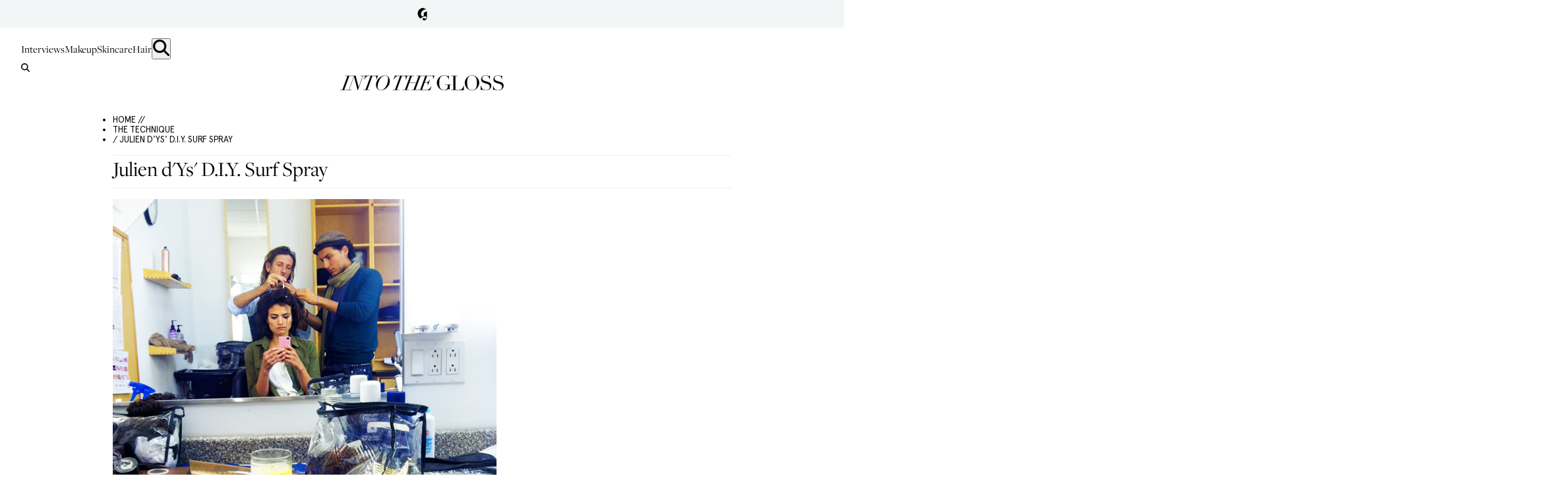

--- FILE ---
content_type: text/html; charset=utf-8
request_url: https://intothegloss.com/2013/03/julien-dys-d-i-y-surf-spray
body_size: 11018
content:
<!DOCTYPE html><html lang="en"><head><meta charSet="utf-8"/><meta name="viewport" content="width=device-width, initial-scale=1"/><link rel="preload" href="/_next/static/media/1f284a87d372de3d-s.p.woff2" as="font" crossorigin="" type="font/woff2"/><link rel="preload" href="/_next/static/media/20eecbd5102748fd-s.p.woff2" as="font" crossorigin="" type="font/woff2"/><link rel="preload" href="/_next/static/media/326fc216a6799efc-s.p.woff2" as="font" crossorigin="" type="font/woff2"/><link rel="preload" href="/_next/static/media/3899237a6c0e3b3a-s.p.woff" as="font" crossorigin="" type="font/woff"/><link rel="preload" href="/_next/static/media/5ed860c42643d7dd-s.p.woff2" as="font" crossorigin="" type="font/woff2"/><link rel="preload" href="/_next/static/media/6ad34e7e806e7308-s.p.woff2" as="font" crossorigin="" type="font/woff2"/><link rel="preload" href="/_next/static/media/74cc657314749e25-s.p.woff2" as="font" crossorigin="" type="font/woff2"/><link rel="preload" href="/_next/static/media/86aff3debda0339e-s.p.woff2" as="font" crossorigin="" type="font/woff2"/><link rel="preload" href="/_next/static/media/d3400bd99660dfb4-s.p.woff2" as="font" crossorigin="" type="font/woff2"/><link rel="preload" as="image" href="https://images.ctfassets.net/g8qtv9gzg47d/image_post_14903/b4775cced1ab32da477d4630c3b48e3b/Slider_1_-_Julien_d_Ys__D.I.Y._Surf_Spray?fl=progressive&amp;fm=jpg&amp;q=80"/><link rel="preload" as="image" href="https://images.ctfassets.net/g8qtv9gzg47d/image_post_14904/360c06de8f301ff2a051a384aa1f60e9/Slider_2_-_Julien_d_Ys__D.I.Y._Surf_Spray?fl=progressive&amp;fm=jpg&amp;q=80"/><link rel="preload" as="image" href="https://images.ctfassets.net/g8qtv9gzg47d/image_post_14905/8f06aac1685392a240089db69e2b5606/Slider_3_-_Julien_d_Ys__D.I.Y._Surf_Spray?fl=progressive&amp;fm=jpg&amp;q=80"/><link rel="preload" as="image" href="https://images.ctfassets.net/g8qtv9gzg47d/image_post_14906/acc249f82225b4b1eece6a6d8b7e627d/Slider_4_-_Julien_d_Ys__D.I.Y._Surf_Spray?fl=progressive&amp;fm=jpg&amp;q=80"/><link rel="preload" as="image" href="https://images.ctfassets.net/g8qtv9gzg47d/image_post_14907/4145375569328e8f4ea7ec73fd4afbca/Slider_5_-_Julien_d_Ys__D.I.Y._Surf_Spray?fl=progressive&amp;fm=jpg&amp;q=80"/><link rel="preload" as="image" href="https://images.ctfassets.net/g8qtv9gzg47d/image_post_14949/efe406d346b8c86ef70ceb5f43d4eff4/Slider_6_-_Julien_d_Ys__D.I.Y._Surf_Spray?fl=progressive&amp;fm=jpg&amp;q=80"/><link rel="preload" as="image" href="https://images.ctfassets.net/g8qtv9gzg47d/image_post_14903/b4775cced1ab32da477d4630c3b48e3b/Slider_1_-_Julien_d_Ys__D.I.Y._Surf_Spray?f=face&amp;fit=thumb&amp;fl=progressive&amp;fm=jpg&amp;h=110&amp;q=80&amp;w=110"/><link rel="preload" as="image" href="https://images.ctfassets.net/g8qtv9gzg47d/image_post_14904/360c06de8f301ff2a051a384aa1f60e9/Slider_2_-_Julien_d_Ys__D.I.Y._Surf_Spray?f=face&amp;fit=thumb&amp;fl=progressive&amp;fm=jpg&amp;h=110&amp;q=80&amp;w=110"/><link rel="preload" as="image" href="https://images.ctfassets.net/g8qtv9gzg47d/image_post_14905/8f06aac1685392a240089db69e2b5606/Slider_3_-_Julien_d_Ys__D.I.Y._Surf_Spray?f=face&amp;fit=thumb&amp;fl=progressive&amp;fm=jpg&amp;h=110&amp;q=80&amp;w=110"/><link rel="preload" as="image" href="https://images.ctfassets.net/g8qtv9gzg47d/image_post_14906/acc249f82225b4b1eece6a6d8b7e627d/Slider_4_-_Julien_d_Ys__D.I.Y._Surf_Spray?f=face&amp;fit=thumb&amp;fl=progressive&amp;fm=jpg&amp;h=110&amp;q=80&amp;w=110"/><link rel="stylesheet" href="/_next/static/css/d5a1a9b65934aa12.css" data-precedence="next"/><link rel="stylesheet" href="/_next/static/css/6f1610dec01ab526.css" data-precedence="next"/><link rel="stylesheet" href="/_next/static/css/7ff3e062f02e81f2.css" data-precedence="next"/><link rel="stylesheet" href="/_next/static/css/7c79f9f0a70c2bd1.css" data-precedence="next"/><link rel="preload" as="script" fetchPriority="low" href="/_next/static/chunks/webpack-31dec53a5db8ef81.js"/><script src="/_next/static/chunks/4bd1b696-b4c0b553afae1839.js" async=""></script><script src="/_next/static/chunks/991-36cae5267bf80363.js" async=""></script><script src="/_next/static/chunks/main-app-26ffac99400130da.js" async=""></script><script src="/_next/static/chunks/app/global-error-79b07681843194af.js" async=""></script><script src="/_next/static/chunks/619-e627c855a020099c.js" async=""></script><script src="/_next/static/chunks/356-37bcf04b490eb37d.js" async=""></script><script src="/_next/static/chunks/427-c307547d8a0be6f1.js" async=""></script><script src="/_next/static/chunks/36-57620b59bb404887.js" async=""></script><script src="/_next/static/chunks/app/(with-header-footer)/%5Byear%5D/%5Bmonth%5D/%5Bslug%5D/page-8e26eaee7bf66982.js" async=""></script><script src="/_next/static/chunks/366-f9b26c8776d97623.js" async=""></script><script src="/_next/static/chunks/220-6240e1f44d187c5d.js" async=""></script><script src="/_next/static/chunks/app/(with-header-footer)/layout-f79e2adb99f95a94.js" async=""></script><script src="/_next/static/chunks/app/(without-header-footer)/layout-6ecbf035a36a6e12.js" async=""></script><script src="/_next/static/chunks/app/(with-header-footer)/error-02e637a07ce327ba.js" async=""></script><link rel="preload" href="https://www.googletagmanager.com/gtm.js?id=GTM-TNW8T6BQ" as="script"/><link rel="preload" href="https://static.klaviyo.com/onsite/js/Sn6eFZ/klaviyo.js" as="script"/><link rel="preload" as="image" href="https://images.ctfassets.net/g8qtv9gzg47d/image_post_14907/4145375569328e8f4ea7ec73fd4afbca/Slider_5_-_Julien_d_Ys__D.I.Y._Surf_Spray?f=face&amp;fit=thumb&amp;fl=progressive&amp;fm=jpg&amp;h=110&amp;q=80&amp;w=110"/><link rel="preload" as="image" href="https://images.ctfassets.net/g8qtv9gzg47d/image_post_14949/efe406d346b8c86ef70ceb5f43d4eff4/Slider_6_-_Julien_d_Ys__D.I.Y._Surf_Spray?f=face&amp;fit=thumb&amp;fl=progressive&amp;fm=jpg&amp;h=110&amp;q=80&amp;w=110"/><meta name="next-size-adjust" content=""/><title>Julien d&#x27;Ys&#x27; D.I.Y. Surf Spray | Into The Gloss</title><meta name="description" content="A Do-It-Yourself &#x27;Surf Spray&#x27; from a living hair legend"/><link rel="canonical" href="https://intothegloss.com/2013/03/julien-dys-d-i-y-surf-spray/"/><meta property="og:title" content="Julien d&#x27;Ys&#x27; D.I.Y. Surf Spray"/><meta property="og:description" content="A Do-It-Yourself &#x27;Surf Spray&#x27; from a living hair legend"/><meta property="og:url" content="https://intothegloss.com/2013/03/julien-dys-d-i-y-surf-spray/"/><meta property="og:site_name" content="Into The Gloss"/><meta property="og:locale" content="en-US"/><meta property="og:image" content="https://images.ctfassets.net/g8qtv9gzg47d/image_post_14903/b4775cced1ab32da477d4630c3b48e3b/Slider_1_-_Julien_d_Ys__D.I.Y._Surf_Spray"/><meta property="og:type" content="website"/><meta name="twitter:card" content="summary_large_image"/><meta name="twitter:title" content="Julien d&#x27;Ys&#x27; D.I.Y. Surf Spray"/><meta name="twitter:description" content="A Do-It-Yourself &#x27;Surf Spray&#x27; from a living hair legend"/><meta name="twitter:image" content="https://images.ctfassets.net/g8qtv9gzg47d/image_post_14903/b4775cced1ab32da477d4630c3b48e3b/Slider_1_-_Julien_d_Ys__D.I.Y._Surf_Spray"/><link rel="icon" href="/favicon.ico" type="image/x-icon" sizes="32x32"/><meta name="sentry-trace" content="69d6f9389fe5ff9decc58c354646e26a-fe267978c37dadc6"/><meta name="baggage" content="sentry-environment=production,sentry-release=48fa0f1432d63486fed21df6d9bce0d172b9cf3d,sentry-public_key=6ebae0469f71f1590f252a17aa7fb7a3,sentry-trace_id=69d6f9389fe5ff9decc58c354646e26a,sentry-org_id=127052"/><script src="/_next/static/chunks/polyfills-42372ed130431b0a.js" noModule=""></script></head><body class="__variable_af4aec __variable_e933b7 __variable_fcc93c page-transition"><div hidden=""><!--$--><!--/$--></div><header class=""><div><div class="Header_barInner__xp32k"><button class="Header_gLogo__tPgkI">Glossier</button></div><div class="Header_barContent__iHY6Q" style="display:none"><div class="Header_barContentInner__JBeHn"><h2 class="Header_barContentInnerTitle__fduaL">Hi! We&#x27;re Glossier.</h2><p class="Header_barContentInnerDescription__pehKI">We test every beauty product under the sun, interview our icons, and are in constant conversation with Into The Gloss readers, our customers, and community. Everything we’ve learned through years of recommendations from the coolest girls on the planet is distilled into Glossier products: the new beauty essentials.</p><div class="Header_barContentInnerMobileOnly__TABvD"><a class="Header_barContentCta__qKvmN" href="https://www.glossier.com/collections/all/?utm_medium=itg&amp;utm_source=itg&amp;utm_campaign=shop&amp;utm_content=evergreenlink" target="_blank">SHOP GLOSSIER</a><button class="Header_dismissBar__ceNGx">Close</button></div></div></div></div><div class="Header_header___60Q_"><nav class="Header_nav__0VWUe"><a class="Header_navLink__9eqwM" href="/sections/interviews">Interviews</a><a class="Header_navLink__9eqwM" href="/sections/makeup">Makeup</a><a class="Header_navLink__9eqwM" href="/sections/skincare">Skincare</a><a class="Header_navLink__9eqwM" href="/sections/hair">Hair</a><button class="Header_searchButton__Pmbnz" aria-label="search"><img alt="Search Icon" loading="lazy" width="25" height="25" decoding="async" data-nimg="1" class="Header_searchIcon__oEKHW" style="color:transparent" src="/icons/magnifying_glass.svg"/></button></nav><button aria-label="search" class="Header_searchButtonMobile__AqZd9"><img alt="Search Icon" loading="lazy" width="25" height="25" decoding="async" data-nimg="1" class="Header_searchIconMobile__jXb3K" style="color:transparent" src="/icons/magnifying_glass.svg"/></button><div class="Search_searchWrap__PGekh "><div><form name="searchForm" class="Search_searchForm__OJTRn"><input type="text" placeholder="Search ITG&#x27;s Archive..." tabindex="0" class="search-form__input" name="q"/><button type="submit" class="search-form__button">Submit</button></form></div></div><div class="Header_logoWrap__gjmIw"><a class="Header_logo__xmjV5" href="/">Into the Gloss</a></div><div class="Ribbon_ribbon__L3e5v" style="background-image:url(https://images.ctfassets.net/g8qtv9gzg47d/F3MI2q13VeQc0k6eUoiWI/c97d61ec6b3b870b8566ddb37cbd392f/ribbon.png);background-color:#000000;--border-color:#000000"><div class="Ribbon_shopGlossier__FkRau" style="color:#ffffff"><a class="Ribbon_link__fjh2j" href="https://www.glossier.com/collections/all/?utm_medium=itg&amp;utm_source=itg&amp;utm_campaign=shop&amp;utm_content=evergreenlink" target="_blank">SHOP GLOSSIER</a><div class="Ribbon_sticker__TJZXA" style="background-image:url(https://images.ctfassets.net/g8qtv9gzg47d/17RsqH3rsyqK02SAQKO4Oi/c3249954a955194059f02ddc19a8af47/Cherry-ShopGlossier-04.svg)"></div></div></div></div></header><main><div class="container"><ul class="Breadcrumb_breadcrumb__qxdBx"><li class="Breadcrumb_item__cZpda"><a href="/">HOME //</a></li><li class="Breadcrumb_item__cZpda"> <a href="/categories/the-technique"> The Technique</a></li><li class="Breadcrumb_item__cZpda"> / Julien d&#x27;Ys&#x27; D.I.Y. Surf Spray</li></ul><script type="application/ld+json">{"@context":"https://schema.org","@type":"BreadcrumbList","itemListElement":[{"@type":"ListItem","position":1,"name":"Home","item":"/"},{"@type":"ListItem","position":2,"name":"The Technique","item":"/categories/The Technique"},{"@type":"ListItem","position":3,"name":"Julien d'Ys' D.I.Y. Surf Spray"}]}</script><h1 class="page_title__hSwpj">Julien d&#x27;Ys&#x27; D.I.Y. Surf Spray</h1></div><div class="container container--article"><div class="container__content"><div class="article__header--images"><div class="ImageSlider_slider__ku_q_"><div class="image-slider"><div class="slick-slider slick-initialized" dir="ltr"><button type="button" data-role="none" class="slick-arrow slick-prev" style="display:block"> <!-- -->Previous</button><div class="slick-list"><div class="slick-track" style="width:1300%;left:-100%"><div data-index="0" class="slick-slide slick-active slick-current" tabindex="-1" aria-hidden="false" style="outline:none;width:7.6923076923076925%;position:relative;left:0;opacity:1;z-index:999;transition:opacity 100ms ease, visibility 100ms ease"><div><div class="ImageSlider_block__6c0_O"><img alt="" width="582" height="582" decoding="async" data-nimg="1" class="ImageSlider_portraitOrSquareImage__p0_be" style="color:transparent" src="https://images.ctfassets.net/g8qtv9gzg47d/image_post_14903/b4775cced1ab32da477d4630c3b48e3b/Slider_1_-_Julien_d_Ys__D.I.Y._Surf_Spray?fl=progressive&amp;fm=jpg&amp;q=80"/><div class="ImageSlider_imageInfo__W8nog"><div class="ImageSlider_index__AEsfx">1</div><button class="ImageSlider_zoomButton__GWXaq">Zoom</button></div></div></div></div><div data-index="1" class="slick-slide" tabindex="-1" aria-hidden="true" style="outline:none;width:7.6923076923076925%;position:relative;left:-7px;opacity:0;z-index:998;transition:opacity 100ms ease, visibility 100ms ease"><div><div class="ImageSlider_block__6c0_O"><img alt="" width="582" height="582" decoding="async" data-nimg="1" class="ImageSlider_portraitOrSquareImage__p0_be" style="color:transparent" src="https://images.ctfassets.net/g8qtv9gzg47d/image_post_14904/360c06de8f301ff2a051a384aa1f60e9/Slider_2_-_Julien_d_Ys__D.I.Y._Surf_Spray?fl=progressive&amp;fm=jpg&amp;q=80"/><div class="ImageSlider_imageInfo__W8nog"><div class="ImageSlider_index__AEsfx">2</div><button class="ImageSlider_zoomButton__GWXaq">Zoom</button></div></div></div></div><div data-index="2" class="slick-slide" tabindex="-1" aria-hidden="true" style="outline:none;width:7.6923076923076925%;position:relative;left:-14px;opacity:0;z-index:998;transition:opacity 100ms ease, visibility 100ms ease"><div><div class="ImageSlider_block__6c0_O"><img alt="" width="582" height="582" decoding="async" data-nimg="1" class="ImageSlider_portraitOrSquareImage__p0_be" style="color:transparent" src="https://images.ctfassets.net/g8qtv9gzg47d/image_post_14905/8f06aac1685392a240089db69e2b5606/Slider_3_-_Julien_d_Ys__D.I.Y._Surf_Spray?fl=progressive&amp;fm=jpg&amp;q=80"/><div class="ImageSlider_imageInfo__W8nog"><div class="ImageSlider_index__AEsfx">3</div><button class="ImageSlider_zoomButton__GWXaq">Zoom</button></div></div></div></div><div data-index="3" class="slick-slide" tabindex="-1" aria-hidden="true" style="outline:none;width:7.6923076923076925%;position:relative;left:-21px;opacity:0;z-index:998;transition:opacity 100ms ease, visibility 100ms ease"><div><div class="ImageSlider_block__6c0_O"><img alt="" width="582" height="582" decoding="async" data-nimg="1" class="ImageSlider_portraitOrSquareImage__p0_be" style="color:transparent" src="https://images.ctfassets.net/g8qtv9gzg47d/image_post_14906/acc249f82225b4b1eece6a6d8b7e627d/Slider_4_-_Julien_d_Ys__D.I.Y._Surf_Spray?fl=progressive&amp;fm=jpg&amp;q=80"/><div class="ImageSlider_imageInfo__W8nog"><div class="ImageSlider_index__AEsfx">4</div><button class="ImageSlider_zoomButton__GWXaq">Zoom</button></div></div></div></div><div data-index="4" class="slick-slide" tabindex="-1" aria-hidden="true" style="outline:none;width:7.6923076923076925%;position:relative;left:-28px;opacity:0;z-index:998;transition:opacity 100ms ease, visibility 100ms ease"><div><div class="ImageSlider_block__6c0_O"><img alt="" width="582" height="582" decoding="async" data-nimg="1" class="ImageSlider_portraitOrSquareImage__p0_be" style="color:transparent" src="https://images.ctfassets.net/g8qtv9gzg47d/image_post_14907/4145375569328e8f4ea7ec73fd4afbca/Slider_5_-_Julien_d_Ys__D.I.Y._Surf_Spray?fl=progressive&amp;fm=jpg&amp;q=80"/><div class="ImageSlider_imageInfo__W8nog"><div class="ImageSlider_index__AEsfx">5</div><button class="ImageSlider_zoomButton__GWXaq">Zoom</button></div></div></div></div><div data-index="5" class="slick-slide" tabindex="-1" aria-hidden="true" style="outline:none;width:7.6923076923076925%;position:relative;left:-35px;opacity:0;z-index:998;transition:opacity 100ms ease, visibility 100ms ease"><div><div class="ImageSlider_block__6c0_O"><img alt="" width="582" height="582" decoding="async" data-nimg="1" class="ImageSlider_portraitOrSquareImage__p0_be" style="color:transparent" src="https://images.ctfassets.net/g8qtv9gzg47d/image_post_14949/efe406d346b8c86ef70ceb5f43d4eff4/Slider_6_-_Julien_d_Ys__D.I.Y._Surf_Spray?fl=progressive&amp;fm=jpg&amp;q=80"/><div class="ImageSlider_imageInfo__W8nog"><div class="ImageSlider_index__AEsfx">6</div><button class="ImageSlider_zoomButton__GWXaq">Zoom</button></div></div></div></div></div></div><button type="button" data-role="none" class="slick-arrow slick-next" style="display:block"> <!-- -->Next</button></div></div><div class="image-slider__thumbnails-static"><div class="image-slider__thumbnailWrap image-slider__thumbnailWrap--active"><div class="image-slider__thumbnail"><img alt="" width="582" height="582" decoding="async" data-nimg="1" class="ImageSlider_portraitOrSquareImage__p0_be" style="color:transparent" src="https://images.ctfassets.net/g8qtv9gzg47d/image_post_14903/b4775cced1ab32da477d4630c3b48e3b/Slider_1_-_Julien_d_Ys__D.I.Y._Surf_Spray?f=face&amp;fit=thumb&amp;fl=progressive&amp;fm=jpg&amp;h=110&amp;q=80&amp;w=110"/></div></div><div class="image-slider__thumbnailWrap"><div class="image-slider__thumbnail"><img alt="" width="582" height="582" decoding="async" data-nimg="1" class="ImageSlider_portraitOrSquareImage__p0_be" style="color:transparent" src="https://images.ctfassets.net/g8qtv9gzg47d/image_post_14904/360c06de8f301ff2a051a384aa1f60e9/Slider_2_-_Julien_d_Ys__D.I.Y._Surf_Spray?f=face&amp;fit=thumb&amp;fl=progressive&amp;fm=jpg&amp;h=110&amp;q=80&amp;w=110"/></div></div><div class="image-slider__thumbnailWrap"><div class="image-slider__thumbnail"><img alt="" width="582" height="582" decoding="async" data-nimg="1" class="ImageSlider_portraitOrSquareImage__p0_be" style="color:transparent" src="https://images.ctfassets.net/g8qtv9gzg47d/image_post_14905/8f06aac1685392a240089db69e2b5606/Slider_3_-_Julien_d_Ys__D.I.Y._Surf_Spray?f=face&amp;fit=thumb&amp;fl=progressive&amp;fm=jpg&amp;h=110&amp;q=80&amp;w=110"/></div></div><div class="image-slider__thumbnailWrap"><div class="image-slider__thumbnail"><img alt="" width="582" height="582" decoding="async" data-nimg="1" class="ImageSlider_portraitOrSquareImage__p0_be" style="color:transparent" src="https://images.ctfassets.net/g8qtv9gzg47d/image_post_14906/acc249f82225b4b1eece6a6d8b7e627d/Slider_4_-_Julien_d_Ys__D.I.Y._Surf_Spray?f=face&amp;fit=thumb&amp;fl=progressive&amp;fm=jpg&amp;h=110&amp;q=80&amp;w=110"/></div></div><div class="image-slider__thumbnailWrap"><div class="image-slider__thumbnail"><img alt="" width="582" height="582" decoding="async" data-nimg="1" class="ImageSlider_portraitOrSquareImage__p0_be" style="color:transparent" src="https://images.ctfassets.net/g8qtv9gzg47d/image_post_14907/4145375569328e8f4ea7ec73fd4afbca/Slider_5_-_Julien_d_Ys__D.I.Y._Surf_Spray?f=face&amp;fit=thumb&amp;fl=progressive&amp;fm=jpg&amp;h=110&amp;q=80&amp;w=110"/></div></div><div class="image-slider__thumbnailWrap"><div class="image-slider__thumbnail"><img alt="" width="582" height="582" decoding="async" data-nimg="1" class="ImageSlider_portraitOrSquareImage__p0_be" style="color:transparent" src="https://images.ctfassets.net/g8qtv9gzg47d/image_post_14949/efe406d346b8c86ef70ceb5f43d4eff4/Slider_6_-_Julien_d_Ys__D.I.Y._Surf_Spray?f=face&amp;fit=thumb&amp;fl=progressive&amp;fm=jpg&amp;h=110&amp;q=80&amp;w=110"/></div></div></div></div></div><div class="article__body"><div class="page_postCopy__4w0qm"><div class="page_authorWrap__zCKaq"><a href="/author/alessandra-codinha"><img alt="Alessandra Codinha" loading="lazy" width="200" height="200" decoding="async" data-nimg="1" class="AuthorAvatar_authorImage__5GTNI" style="color:transparent" src="https://images.ctfassets.net/g8qtv9gzg47d/30uSLtmZOgY2UQ4KqeYwmO/0b6a5eab7c451225774a72d6ca3b1b82/Screen_Shot_2016-03-25_at_1.57.08_PM.png?f=face&amp;fit=thumb&amp;fl=progressive&amp;fm=jpg&amp;h=125&amp;q=80&amp;w=125"/></a></div><div class="page_postContentWrap__uiYTH"><div class="page_bylineWrap__IM1TH"><div class="page_authorWrapMobile__2g4J9"><a href="/author/alessandra-codinha"><img alt="Alessandra Codinha" loading="lazy" width="200" height="200" decoding="async" data-nimg="1" class="AuthorAvatar_authorImage__5GTNI" style="color:transparent" src="https://images.ctfassets.net/g8qtv9gzg47d/30uSLtmZOgY2UQ4KqeYwmO/0b6a5eab7c451225774a72d6ca3b1b82/Screen_Shot_2016-03-25_at_1.57.08_PM.png?f=face&amp;fit=thumb&amp;fl=progressive&amp;fm=jpg&amp;h=125&amp;q=80&amp;w=125"/></a></div><div class="page_byline__ocDyT"><span class="page_bylineBy__PQK1R">by</span> <a class="page_bylineName__2JpST" href="/author/alessandra-codinha">Alessandra<!-- --> <!-- -->Codinha</a></div></div><div class="article__content"><p><a href="http://www.juliendys.com/">Julien D’Ys</a> —who John Galliano <a href="http://www.vogue.com/voguepedia/Julien_d&#x27;Ys#cite_note-2">once described</a> as “part painter, part stylist, part pirate&#x27;—is pretty much <em>the</em> rock star of the hair world, and <em>all the way</em> back in October, I was lucky enough to have him do my hair on a shoot with Peter Lindbergh. I wasn&#x27;t expecting much to really go down in the grooming department (the look? “chic, natural&#x27; and “relaxed, like herself&#x27;) on this particular day, so color me mystified that, while I sat there admiring his set-up—the candle, the single white rose, the scarves, the red lacquer box full of light wood- and dark chestnut-colored hair combs, his scrapbook (<a href="http://www.garancedore.fr/en/2012/11/23/julien-dys-scrapbook/">which Garance photographed beautifully</a>)—he somehow transformed my very straight hair into Greek goddess-y, beachy, wave-madness that was romantic, touchable, and stayed as is way after the shoot was over and late into dinner with friends—long after the equally masterfully-applied <a href="https://intothegloss.com/2013/01/fast-loose-and-glossy/">Stephane Marais eye makeup</a> had melted into under-eye-puddling obscurity. <em>How did he do it?</em></p>
<p>First, sections of my dry hair were wound into rolls that he clipped up (and that I subsequently threw a hoodie over, so as to roam around the set looking like someone’s grandmother lost in the frozen foods aisle) and set via a concoction sprayed from a label-less Windex bottle. “This is my <em>own</em> beach-salt-spray,” D&#x27;ys said, and <em>his</em> hair is what appears to be a series of faux-dreadlocks (in that sort of killer &#x27;90s movie way, where you know he bathes regularly but still gets that insouciant, mussed-up texture), which he explained he creates by washing his hair, twisting and spraying it with this same stuff. He removed the clips and tousled my hair with a blow drier, securing it half-up with one of the aforementioned combs and tying two sections of my hair into a textured knot below it. Note: I have since tried to duplicate the hair knot/comb combination myself. It has not worked, try as I might. It would appear that having your hair done by a hair genius does not, sadly, make <em>you</em> a hair genius. Such, I suppose, is life.</p>
<p>As for the secret ingredients in that spray bottle? One part Lustrasilk <a href="https://www.amazon.com/Lustrasilk-Set-Style-Lotion-oz/dp/B000EGIEFS/ref=cm_cr_pr_pb_t">Set &amp; Style Lotion</a> to three parts water—shaken, not stirred. “The bottle is very retro, no?” he laughed, and friends, Lustrasilk looks straight out of 1950, and might be discontinued and actually <em>be</em> from 1950, but who am I to question greatness? If you cannot find it in your local beauty-supply store, where it would probably be gathering dust on a shelf, he e-mailed to say that Biosilk’s <a href="http://rstyle.me/~lweq">Beach Texture</a> is his new favorite spray, no mixing required.</p>
<p>—Alessandra Codinha</p></div><div></div><div></div></div></div></div></div><aside class="container__sidebar"><div class="container__sidebar-section container__sidebar-section--shadow"><div><div class="MostPopular_sectionTitleWrap__yVTfG"><span class="MostPopular_sectionTitle__qtiHO">DON&#x27;T MISS</span><span class="MostPopular_sectionSubtitle__7kRfu">Most Popular</span></div><div><div><a class="MostPopular_link__KRYch" href="/2020/02/easy-ways-to-get-your-life-together"><div class="MostPopular_imageWrap__iTpft"><img alt="How To Be A Person Who Has Their Life Together" loading="lazy" width="667" height="692" decoding="async" data-nimg="1" class="MostPopular_image__YWUQv" style="color:transparent" src="https://images.ctfassets.net/g8qtv9gzg47d/7vPxC5raVX2EeEfOqG67PN/fa965b4db1a45db0f9fe9091b72de287/pentagram.jpg?f=face&amp;fit=thumb&amp;fl=progressive&amp;fm=jpg&amp;h=110&amp;q=80&amp;w=110"/></div><div><div class="MostPopular_category__7QzIu">The Extras</div><div class="MostPopular_itemTitle__rwSLT">How To Be A Person Who Has Their Life Together</div></div></a></div><div><a class="MostPopular_link__KRYch" href="/2020/03/stay-at-home-books-reading-list"><div class="MostPopular_imageWrap__iTpft"><img alt="What&#x27;s Everyone Reading?" loading="lazy" width="800" height="800" decoding="async" data-nimg="1" class="MostPopular_image__YWUQv" style="color:transparent" src="https://images.ctfassets.net/g8qtv9gzg47d/1QqnndqK3l7FbBwShkcRXk/f0fdc46275be8258447f66208c5b503f/Slider_1_-_How_To_Pack_Like_Joan_Didion.jpeg?f=face&amp;fit=thumb&amp;fl=progressive&amp;fm=jpg&amp;h=110&amp;q=80&amp;w=110"/></div><div><div class="MostPopular_category__7QzIu">Open Thread</div><div class="MostPopular_itemTitle__rwSLT">What&#x27;s Everyone Reading?</div></div></a></div><div><a class="MostPopular_link__KRYch" href="/2020/03/effective-drugstore-prescription-beauty-products"><div class="MostPopular_imageWrap__iTpft"><img alt="For Every Top Shelf, There’s a Bottom Shelf" loading="lazy" width="1000" height="750" decoding="async" data-nimg="1" class="MostPopular_image__YWUQv" style="color:transparent" src="https://images.ctfassets.net/g8qtv9gzg47d/49HqHnfiOZuNUslJVCg51O/eb0fd20e288d78f3090343710af4b9c7/IMG-1473.jpg?f=face&amp;fit=thumb&amp;fl=progressive&amp;fm=jpg&amp;h=110&amp;q=80&amp;w=110"/></div><div><div class="MostPopular_category__7QzIu">The Review</div><div class="MostPopular_itemTitle__rwSLT">For Every Top Shelf, There’s a Bottom Shelf</div></div></a></div><div><a class="MostPopular_link__KRYch" href="/2020/03/how-to-color-your-hair-at-home"><div class="MostPopular_imageWrap__iTpft"><img alt="How Not To Mess Up Your At-Home Hair Color" loading="lazy" width="1000" height="667" decoding="async" data-nimg="1" class="MostPopular_image__YWUQv" style="color:transparent" src="https://images.ctfassets.net/g8qtv9gzg47d/Eief7mXJ6Kf70nNDhMmRG/0e53af570ffbc94b671ffa5784bb7e68/false-lashes-looks-8.jpg?f=face&amp;fit=thumb&amp;fl=progressive&amp;fm=jpg&amp;h=110&amp;q=80&amp;w=110"/></div><div><div class="MostPopular_category__7QzIu">Guide</div><div class="MostPopular_itemTitle__rwSLT">How Not To Mess Up Your At-Home Hair Color</div></div></a></div><div><a class="MostPopular_link__KRYch" href="/2020/03/best-makeup-skincare-bags"><div class="MostPopular_imageWrap__iTpft"><img alt="The Makeup Bags Of Glossier HQ: Extreme Makeover Edition" loading="lazy" width="2000" height="1333" decoding="async" data-nimg="1" class="MostPopular_image__YWUQv" style="color:transparent" src="https://images.ctfassets.net/g8qtv9gzg47d/2i1GVorlCwE7TUHyi9g2gk/d17c1f0f6a240317e481e8c822227bbd/image00026.jpeg?f=face&amp;fit=thumb&amp;fl=progressive&amp;fm=jpg&amp;h=110&amp;q=80&amp;w=110"/></div><div><div class="MostPopular_category__7QzIu">The Extras</div><div class="MostPopular_itemTitle__rwSLT">The Makeup Bags Of Glossier HQ: Extreme Makeover Edition</div></div></a></div><div><a class="MostPopular_link__KRYch" href="/2020/02/your-perfect-tinted-moisturizer-match"><div class="MostPopular_imageWrap__iTpft"><img alt="Find Your Tinted Moisturizer Soulmate" loading="lazy" width="1000" height="667" decoding="async" data-nimg="1" class="MostPopular_image__YWUQv" style="color:transparent" src="https://images.ctfassets.net/g8qtv9gzg47d/5ktZnXeldYALAPTkvN0gpu/c9a17f825cce2d57e0aef0c1dcf14575/kirsty-godso-5.jpeg?f=face&amp;fit=thumb&amp;fl=progressive&amp;fm=jpg&amp;h=110&amp;q=80&amp;w=110"/></div><div><div class="MostPopular_category__7QzIu">Guide</div><div class="MostPopular_itemTitle__rwSLT">Find Your Tinted Moisturizer Soulmate</div></div></a></div></div></div><div class="page_subscribe__obquH"><div class="subscribe-feed"><iframe src="/pages/klaviyo-form?id=Tc4hbc" height="300px" width="100%" frameBorder="0"></iframe></div></div></div></aside></div></main><!--$--><!--/$--><footer class="Footer_footer__4m1fF"><div class="Footer_footerMain__dejib"><div class="Footer_links__rnB91"><a class="Footer_logo__14L_J" href="/">$<!-- -->Into The Gloss</a><ul class="Footer_mainLinks__PwIC2"><li class="Footer_linkWrap__LfpBc"><a href="/pages/about">About</a></li><li class="Footer_linkWrap__LfpBc"><a href="https://life.glossier.com/">Careers</a></li><li class="Footer_linkWrap__LfpBc"><a href="https://www.glossier.com/policies/terms-of-service">Terms</a></li><li class="Footer_linkWrap__LfpBc"><a href="https://www.glossier.com/policies/privacy-policy">Privacy Policy</a></li><li class="Footer_linkWrap__LfpBc"><button class="Footer_privacyLink__BcHVQ">Your Privacy Choices<!-- --> <img alt="" loading="lazy" width="30" height="14" decoding="async" data-nimg="1" class="Footer_privacyIcon__jF7ji" style="color:transparent" src="/icons/privacy-options.svg"/></button></li></ul></div><div class="Footer_socials__omv1O"><div class="Socials_footer___f9Ht"><ul class="Socials_list__tw3PW"><li class="Socials_item__4IDKG"><a href="https://www.facebook.com/intothegloss" class="Socials_link__7RRzp" target="_blank"><img alt="Facebook" loading="lazy" width="12" height="12" decoding="async" data-nimg="1" class="Socials_image__gLRdd" style="color:transparent" src="/icons/social-facebook.svg"/></a></li><li class="Socials_item__4IDKG"><a href="https://instagram.com/intothegloss/" class="Socials_link__7RRzp" target="_blank"><img alt="Instagram" loading="lazy" width="12" height="12" decoding="async" data-nimg="1" class="Socials_image__gLRdd" style="color:transparent" src="/icons/social-instagram.svg"/></a></li><li class="Socials_item__4IDKG"><a href="https://www.pinterest.com/intothegloss/" class="Socials_link__7RRzp" target="_blank"><img alt="Pinterest" loading="lazy" width="12" height="12" decoding="async" data-nimg="1" class="Socials_image__gLRdd" style="color:transparent" src="/icons/social-pinterest.svg"/></a></li></ul></div></div></div><div class="Footer_footerLegal__pIi34"><div class="Footer_footerLegalLeft__HSPIq"><p class="Footer_footerLegalParagraph__2zvRs">Need to reach us?<!-- --> <a href="/cdn-cgi/l/email-protection#2b4e4f425f4459424a470542454d446b4c47445858424e5905484446"><span class="__cf_email__" data-cfemail="f396979a879c819a929fdd9a9d959cb3949f9c80809a9681dd909c9e">[email&#160;protected]</span></a></p><p class="Footer_footerLegalParagraph__2zvRs">Into The Gloss<!-- --> &amp; The Top Shelf are trademarks of Glossier Inc.</p></div><div class="Footer_footerLegalRight__12diA"><p class="Footer_footerLegalParagraph__2zvRs">Glossier Inc., 233 Spring Street, New York, NY 10013</p><p class="Footer_footerLegalParagraph__2zvRs">All materials© Glossier Inc.</p></div></div></footer><!--$!--><template data-dgst="BAILOUT_TO_CLIENT_SIDE_RENDERING"></template><!--/$--><noscript><iframe src="https://www.googletagmanager.com/ns.html?id=GTM-TNW8T6BQ" height="0" width="0" style="display: none; visibility: hidden;" /></noscript><script data-cfasync="false" src="/cdn-cgi/scripts/5c5dd728/cloudflare-static/email-decode.min.js"></script><script src="/_next/static/chunks/webpack-31dec53a5db8ef81.js" id="_R_" async=""></script><script>(self.__next_f=self.__next_f||[]).push([0])</script><script>self.__next_f.push([1,"1:\"$Sreact.fragment\"\n2:I[9766,[],\"\"]\n3:I[8924,[],\"\"]\n6:I[4431,[],\"OutletBoundary\"]\n8:I[5278,[],\"AsyncMetadataOutlet\"]\na:I[4431,[],\"ViewportBoundary\"]\nc:I[4431,[],\"MetadataBoundary\"]\nd:\"$Sreact.suspense\"\nf:I[7996,[\"219\",\"static/chunks/app/global-error-79b07681843194af.js\"],\"default\"]\n:HL[\"/_next/static/media/1f284a87d372de3d-s.p.woff2\",\"font\",{\"crossOrigin\":\"\",\"type\":\"font/woff2\"}]\n:HL[\"/_next/static/media/20eecbd5102748fd-s.p.woff2\",\"font\",{\"crossOrigin\":\"\",\"type\":\"font/woff2\"}]\n:HL[\"/_next/static/media/326fc216a6799efc-s.p.woff2\",\"font\",{\"crossOrigin\":\"\",\"type\":\"font/woff2\"}]\n:HL[\"/_next/static/media/3899237a6c0e3b3a-s.p.woff\",\"font\",{\"crossOrigin\":\"\",\"type\":\"font/woff\"}]\n:HL[\"/_next/static/media/5ed860c42643d7dd-s.p.woff2\",\"font\",{\"crossOrigin\":\"\",\"type\":\"font/woff2\"}]\n:HL[\"/_next/static/media/6ad34e7e806e7308-s.p.woff2\",\"font\",{\"crossOrigin\":\"\",\"type\":\"font/woff2\"}]\n:HL[\"/_next/static/media/74cc657314749e25-s.p.woff2\",\"font\",{\"crossOrigin\":\"\",\"type\":\"font/woff2\"}]\n:HL[\"/_next/static/media/86aff3debda0339e-s.p.woff2\",\"font\",{\"crossOrigin\":\"\",\"type\":\"font/woff2\"}]\n:HL[\"/_next/static/media/d3400bd99660dfb4-s.p.woff2\",\"font\",{\"crossOrigin\":\"\",\"type\":\"font/woff2\"}]\n:HL[\"/_next/static/css/d5a1a9b65934aa12.css\",\"style\"]\n:HL[\"/_next/static/css/6f1610dec01ab526.css\",\"style\"]\n:HL[\"/_next/static/css/7ff3e062f02e81f2.css\",\"style\"]\n:HL[\"/_next/static/css/7c79f9f0a70c2bd1.css\",\"style\"]\n"])</script><script>self.__next_f.push([1,"0:{\"P\":null,\"b\":\"r9qp3hHMSaCwJI4_z4EPS\",\"p\":\"\",\"c\":[\"\",\"2013\",\"03\",\"julien-dys-d-i-y-surf-spray\"],\"i\":false,\"f\":[[[\"\",{\"children\":[\"(with-header-footer)\",{\"children\":[[\"year\",\"2013\",\"d\"],{\"children\":[[\"month\",\"03\",\"d\"],{\"children\":[[\"slug\",\"julien-dys-d-i-y-surf-spray\",\"d\"],{\"children\":[\"__PAGE__\",{}]}]}]}]},\"$undefined\",\"$undefined\",true]}],[\"\",[\"$\",\"$1\",\"c\",{\"children\":[null,[\"$\",\"$L2\",null,{\"parallelRouterKey\":\"children\",\"error\":\"$undefined\",\"errorStyles\":\"$undefined\",\"errorScripts\":\"$undefined\",\"template\":[\"$\",\"$L3\",null,{}],\"templateStyles\":\"$undefined\",\"templateScripts\":\"$undefined\",\"notFound\":[[[\"$\",\"title\",null,{\"children\":\"404: This page could not be found.\"}],[\"$\",\"div\",null,{\"style\":{\"fontFamily\":\"system-ui,\\\"Segoe UI\\\",Roboto,Helvetica,Arial,sans-serif,\\\"Apple Color Emoji\\\",\\\"Segoe UI Emoji\\\"\",\"height\":\"100vh\",\"textAlign\":\"center\",\"display\":\"flex\",\"flexDirection\":\"column\",\"alignItems\":\"center\",\"justifyContent\":\"center\"},\"children\":[\"$\",\"div\",null,{\"children\":[[\"$\",\"style\",null,{\"dangerouslySetInnerHTML\":{\"__html\":\"body{color:#000;background:#fff;margin:0}.next-error-h1{border-right:1px solid rgba(0,0,0,.3)}@media (prefers-color-scheme:dark){body{color:#fff;background:#000}.next-error-h1{border-right:1px solid rgba(255,255,255,.3)}}\"}}],[\"$\",\"h1\",null,{\"className\":\"next-error-h1\",\"style\":{\"display\":\"inline-block\",\"margin\":\"0 20px 0 0\",\"padding\":\"0 23px 0 0\",\"fontSize\":24,\"fontWeight\":500,\"verticalAlign\":\"top\",\"lineHeight\":\"49px\"},\"children\":404}],[\"$\",\"div\",null,{\"style\":{\"display\":\"inline-block\"},\"children\":[\"$\",\"h2\",null,{\"style\":{\"fontSize\":14,\"fontWeight\":400,\"lineHeight\":\"49px\",\"margin\":0},\"children\":\"This page could not be found.\"}]}]]}]}]],[]],\"forbidden\":\"$undefined\",\"unauthorized\":\"$undefined\"}]]}],{\"children\":[\"(with-header-footer)\",[\"$\",\"$1\",\"c\",{\"children\":[[[\"$\",\"link\",\"0\",{\"rel\":\"stylesheet\",\"href\":\"/_next/static/css/d5a1a9b65934aa12.css\",\"precedence\":\"next\",\"crossOrigin\":\"$undefined\",\"nonce\":\"$undefined\"}],[\"$\",\"link\",\"1\",{\"rel\":\"stylesheet\",\"href\":\"/_next/static/css/6f1610dec01ab526.css\",\"precedence\":\"next\",\"crossOrigin\":\"$undefined\",\"nonce\":\"$undefined\"}],[\"$\",\"link\",\"2\",{\"rel\":\"stylesheet\",\"href\":\"/_next/static/css/7ff3e062f02e81f2.css\",\"precedence\":\"next\",\"crossOrigin\":\"$undefined\",\"nonce\":\"$undefined\"}]],\"$L4\"]}],{\"children\":[[\"year\",\"2013\",\"d\"],[\"$\",\"$1\",\"c\",{\"children\":[null,[\"$\",\"$L2\",null,{\"parallelRouterKey\":\"children\",\"error\":\"$undefined\",\"errorStyles\":\"$undefined\",\"errorScripts\":\"$undefined\",\"template\":[\"$\",\"$L3\",null,{}],\"templateStyles\":\"$undefined\",\"templateScripts\":\"$undefined\",\"notFound\":\"$undefined\",\"forbidden\":\"$undefined\",\"unauthorized\":\"$undefined\"}]]}],{\"children\":[[\"month\",\"03\",\"d\"],[\"$\",\"$1\",\"c\",{\"children\":[null,[\"$\",\"$L2\",null,{\"parallelRouterKey\":\"children\",\"error\":\"$undefined\",\"errorStyles\":\"$undefined\",\"errorScripts\":\"$undefined\",\"template\":[\"$\",\"$L3\",null,{}],\"templateStyles\":\"$undefined\",\"templateScripts\":\"$undefined\",\"notFound\":\"$undefined\",\"forbidden\":\"$undefined\",\"unauthorized\":\"$undefined\"}]]}],{\"children\":[[\"slug\",\"julien-dys-d-i-y-surf-spray\",\"d\"],[\"$\",\"$1\",\"c\",{\"children\":[null,[\"$\",\"$L2\",null,{\"parallelRouterKey\":\"children\",\"error\":\"$undefined\",\"errorStyles\":\"$undefined\",\"errorScripts\":\"$undefined\",\"template\":[\"$\",\"$L3\",null,{}],\"templateStyles\":\"$undefined\",\"templateScripts\":\"$undefined\",\"notFound\":\"$undefined\",\"forbidden\":\"$undefined\",\"unauthorized\":\"$undefined\"}]]}],{\"children\":[\"__PAGE__\",[\"$\",\"$1\",\"c\",{\"children\":[\"$L5\",[[\"$\",\"link\",\"0\",{\"rel\":\"stylesheet\",\"href\":\"/_next/static/css/7c79f9f0a70c2bd1.css\",\"precedence\":\"next\",\"crossOrigin\":\"$undefined\",\"nonce\":\"$undefined\"}]],[\"$\",\"$L6\",null,{\"children\":[\"$L7\",[\"$\",\"$L8\",null,{\"promise\":\"$@9\"}]]}]]}],{},null,false]},null,false]},null,false]},null,false]},null,false]},null,false],[\"$\",\"$1\",\"h\",{\"children\":[null,[[\"$\",\"$La\",null,{\"children\":\"$Lb\"}],[\"$\",\"meta\",null,{\"name\":\"next-size-adjust\",\"content\":\"\"}]],[\"$\",\"$Lc\",null,{\"children\":[\"$\",\"div\",null,{\"hidden\":true,\"children\":[\"$\",\"$d\",null,{\"fallback\":null,\"children\":\"$Le\"}]}]}]]}],false]],\"m\":\"$undefined\",\"G\":[\"$f\",[]],\"s\":false,\"S\":true}\n"])</script><script>self.__next_f.push([1,"b:[[\"$\",\"meta\",\"0\",{\"charSet\":\"utf-8\"}],[\"$\",\"meta\",\"1\",{\"name\":\"viewport\",\"content\":\"width=device-width, initial-scale=1\"}]]\n7:null\n"])</script><script>self.__next_f.push([1,"10:I[2619,[\"619\",\"static/chunks/619-e627c855a020099c.js\",\"356\",\"static/chunks/356-37bcf04b490eb37d.js\",\"427\",\"static/chunks/427-c307547d8a0be6f1.js\",\"36\",\"static/chunks/36-57620b59bb404887.js\",\"113\",\"static/chunks/app/(with-header-footer)/%5Byear%5D/%5Bmonth%5D/%5Bslug%5D/page-8e26eaee7bf66982.js\"],\"\"]\n11:I[6014,[\"619\",\"static/chunks/619-e627c855a020099c.js\",\"356\",\"static/chunks/356-37bcf04b490eb37d.js\",\"427\",\"static/chunks/427-c307547d8a0be6f1.js\",\"36\",\"static/chunks/36-57620b59bb404887.js\",\"113\",\"static/chunks/app/(with-header-footer)/%5Byear%5D/%5Bmonth%5D/%5Bslug%5D/page-8e26eaee7bf66982.js\"],\"default\"]\n12:I[1356,[\"619\",\"static/chunks/619-e627c855a020099c.js\",\"356\",\"static/chunks/356-37bcf04b490eb37d.js\",\"427\",\"static/chunks/427-c307547d8a0be6f1.js\",\"36\",\"static/chunks/36-57620b59bb404887.js\",\"113\",\"static/chunks/app/(with-header-footer)/%5Byear%5D/%5Bmonth%5D/%5Bslug%5D/page-8e26eaee7bf66982.js\"],\"Image\"]\n"])</script><script>self.__next_f.push([1,"5:[\"$\",\"main\",null,{\"children\":[false,[\"$\",\"div\",null,{\"className\":\"container\",\"children\":[[[\"$\",\"ul\",null,{\"className\":\"Breadcrumb_breadcrumb__qxdBx\",\"children\":[[\"$\",\"li\",null,{\"className\":\"Breadcrumb_item__cZpda\",\"children\":[\"$\",\"$L10\",null,{\"href\":\"/\",\"children\":\"HOME //\"}]}],[\"$\",\"li\",null,{\"className\":\"Breadcrumb_item__cZpda\",\"children\":[\" \",[\"$\",\"$L10\",null,{\"href\":\"/categories/the-technique\",\"children\":\" The Technique\"}]]}],[\"$\",\"li\",null,{\"className\":\"Breadcrumb_item__cZpda\",\"children\":\" / Julien d'Ys' D.I.Y. Surf Spray\"}]]}],[\"$\",\"script\",null,{\"type\":\"application/ld+json\",\"dangerouslySetInnerHTML\":{\"__html\":\"{\\\"@context\\\":\\\"https://schema.org\\\",\\\"@type\\\":\\\"BreadcrumbList\\\",\\\"itemListElement\\\":[{\\\"@type\\\":\\\"ListItem\\\",\\\"position\\\":1,\\\"name\\\":\\\"Home\\\",\\\"item\\\":\\\"/\\\"},{\\\"@type\\\":\\\"ListItem\\\",\\\"position\\\":2,\\\"name\\\":\\\"The Technique\\\",\\\"item\\\":\\\"/categories/The Technique\\\"},{\\\"@type\\\":\\\"ListItem\\\",\\\"position\\\":3,\\\"name\\\":\\\"Julien d'Ys' D.I.Y. Surf Spray\\\"}]}\"}}]],[\"$\",\"h1\",null,{\"className\":\"page_title__hSwpj\",\"children\":\"Julien d'Ys' D.I.Y. Surf Spray\"}]]}],[\"$\",\"div\",null,{\"className\":\"container container--article\",\"children\":[[\"$\",\"div\",null,{\"className\":\"container__content\",\"children\":[[\"$\",\"div\",null,{\"className\":\"article__header--images\",\"children\":[\"$\",\"$L11\",null,{\"data\":[{\"caption\":null,\"image\":{\"sys\":{\"id\":\"image_post_14903\"},\"url\":\"https://images.ctfassets.net/g8qtv9gzg47d/image_post_14903/b4775cced1ab32da477d4630c3b48e3b/Slider_1_-_Julien_d_Ys__D.I.Y._Surf_Spray\",\"width\":582,\"height\":582}},{\"caption\":null,\"image\":{\"sys\":{\"id\":\"image_post_14904\"},\"url\":\"https://images.ctfassets.net/g8qtv9gzg47d/image_post_14904/360c06de8f301ff2a051a384aa1f60e9/Slider_2_-_Julien_d_Ys__D.I.Y._Surf_Spray\",\"width\":582,\"height\":582}},{\"caption\":null,\"image\":{\"sys\":{\"id\":\"image_post_14905\"},\"url\":\"https://images.ctfassets.net/g8qtv9gzg47d/image_post_14905/8f06aac1685392a240089db69e2b5606/Slider_3_-_Julien_d_Ys__D.I.Y._Surf_Spray\",\"width\":582,\"height\":582}},{\"caption\":null,\"image\":{\"sys\":{\"id\":\"image_post_14906\"},\"url\":\"https://images.ctfassets.net/g8qtv9gzg47d/image_post_14906/acc249f82225b4b1eece6a6d8b7e627d/Slider_4_-_Julien_d_Ys__D.I.Y._Surf_Spray\",\"width\":582,\"height\":582}},{\"caption\":null,\"image\":{\"sys\":{\"id\":\"image_post_14907\"},\"url\":\"https://images.ctfassets.net/g8qtv9gzg47d/image_post_14907/4145375569328e8f4ea7ec73fd4afbca/Slider_5_-_Julien_d_Ys__D.I.Y._Surf_Spray\",\"width\":582,\"height\":582}},{\"caption\":null,\"image\":{\"sys\":{\"id\":\"image_post_14949\"},\"url\":\"https://images.ctfassets.net/g8qtv9gzg47d/image_post_14949/efe406d346b8c86ef70ceb5f43d4eff4/Slider_6_-_Julien_d_Ys__D.I.Y._Surf_Spray\",\"width\":582,\"height\":582}}]}]}],\"$undefined\",[\"$\",\"div\",null,{\"className\":\"article__body\",\"children\":[\"$\",\"div\",null,{\"className\":\"page_postCopy__4w0qm\",\"children\":[[\"$\",\"div\",null,{\"className\":\"page_authorWrap__zCKaq\",\"children\":[\"$\",\"$L10\",null,{\"href\":\"/author/alessandra-codinha\",\"children\":[\"$\",\"$L12\",null,{\"className\":\"AuthorAvatar_authorImage__5GTNI\",\"src\":\"https://images.ctfassets.net/g8qtv9gzg47d/30uSLtmZOgY2UQ4KqeYwmO/0b6a5eab7c451225774a72d6ca3b1b82/Screen_Shot_2016-03-25_at_1.57.08_PM.png?f=face\u0026fit=thumb\u0026fl=progressive\u0026fm=jpg\u0026h=125\u0026q=80\u0026w=125\",\"width\":200,\"height\":200,\"alt\":\"Alessandra Codinha\"}]}]}],[\"$\",\"div\",null,{\"className\":\"page_postContentWrap__uiYTH\",\"children\":[[\"$\",\"div\",null,{\"className\":\"page_bylineWrap__IM1TH\",\"children\":[[\"$\",\"div\",null,{\"className\":\"page_authorWrapMobile__2g4J9\",\"children\":[\"$\",\"$L10\",null,{\"href\":\"/author/alessandra-codinha\",\"children\":[\"$\",\"$L12\",null,{\"className\":\"AuthorAvatar_authorImage__5GTNI\",\"src\":\"https://images.ctfassets.net/g8qtv9gzg47d/30uSLtmZOgY2UQ4KqeYwmO/0b6a5eab7c451225774a72d6ca3b1b82/Screen_Shot_2016-03-25_at_1.57.08_PM.png?f=face\u0026fit=thumb\u0026fl=progressive\u0026fm=jpg\u0026h=125\u0026q=80\u0026w=125\",\"width\":200,\"height\":200,\"alt\":\"Alessandra Codinha\"}]}]}],[\"$\",\"div\",null,{\"className\":\"page_byline__ocDyT\",\"children\":[[\"$\",\"span\",null,{\"className\":\"page_bylineBy__PQK1R\",\"children\":\"by\"}],\" \",[\"$\",\"$L10\",null,{\"className\":\"page_bylineName__2JpST\",\"href\":\"/author/alessandra-codinha\",\"children\":[\"Alessandra\",\" \",\"Codinha\"]}]]}]]}],[\"$\",\"div\",null,{\"className\":\"article__content\",\"children\":[[\"$\",\"p\",\"p-0\",{\"children\":[[\"$\",\"a\",\"a-0\",{\"href\":\"http://www.juliendys.com/\",\"children\":\"Julien D’Ys\"}],\" —who John Galliano \",\"$L13\",\" as “part painter, part stylist, part pirate'—is pretty much \",\"$L14\",\" rock star of the hair world, and \",\"$L15\",\" back in October, I was lucky enough to have him do my hair on a shoot with Peter Lindbergh. I wasn't expecting much to really go down in the grooming department (the look? “chic, natural' and “relaxed, like herself') on this particular day, so color me mystified that, while I sat there admiring his set-up—the candle, the single white rose, the scarves, the red lacquer box full of light wood- and dark chestnut-colored hair combs, his scrapbook (\",\"$L16\",\")—he somehow transformed my very straight hair into Greek goddess-y, beachy, wave-madness that was romantic, touchable, and stayed as is way after the shoot was over and late into dinner with friends—long after the equally masterfully-applied \",\"$L17\",\" had melted into under-eye-puddling obscurity. \",\"$L18\"]}],\"\\n\",\"$L19\",\"\\n\",\"$L1a\",\"\\n\",\"$L1b\"]}],\"$L1c\",\"$L1d\"]}]]}]}]]}],\"$L1e\"]}]]}]\n"])</script><script>self.__next_f.push([1,"23:I[8202,[\"619\",\"static/chunks/619-e627c855a020099c.js\",\"356\",\"static/chunks/356-37bcf04b490eb37d.js\",\"366\",\"static/chunks/366-f9b26c8776d97623.js\",\"220\",\"static/chunks/220-6240e1f44d187c5d.js\",\"753\",\"static/chunks/app/(with-header-footer)/layout-f79e2adb99f95a94.js\"],\"GoogleTagManager\"]\n24:I[4634,[\"366\",\"static/chunks/366-f9b26c8776d97623.js\",\"83\",\"static/chunks/app/(without-header-footer)/layout-6ecbf035a36a6e12.js\"],\"default\"]\n26:I[1402,[\"366\",\"static/chunks/366-f9b26c8776d97623.js\",\"83\",\"static/chunks/app/(without-header-footer)/layout-6ecbf035a36a6e12.js\"],\"\"]\n13:[\"$\",\"a\",\"a-1\",{\"href\":\"http://www.vogue.com/voguepedia/Julien_d'Ys#cite_note-2\",\"children\":\"once described\"}]\n14:[\"$\",\"em\",\"em-0\",{\"children\":\"the\"}]\n15:[\"$\",\"em\",\"em-1\",{\"children\":\"all the way\"}]\n16:[\"$\",\"a\",\"a-2\",{\"href\":\"http://www.garancedore.fr/en/2012/11/23/julien-dys-scrapbook/\",\"children\":\"which Garance photographed beautifully\"}]\n17:[\"$\",\"a\",\"a-3\",{\"href\":\"http://intothegloss.com/2013/01/fast-loose-and-glossy/\",\"children\":\"Stephane Marais eye makeup\"}]\n18:[\"$\",\"em\",\"em-2\",{\"children\":\"How did he do it?\"}]\n"])</script><script>self.__next_f.push([1,"19:[\"$\",\"p\",\"p-1\",{\"children\":[\"First, sections of my dry hair were wound into rolls that he clipped up (and that I subsequently threw a hoodie over, so as to roam around the set looking like someone’s grandmother lost in the frozen foods aisle) and set via a concoction sprayed from a label-less Windex bottle. “This is my \",[\"$\",\"em\",\"em-0\",{\"children\":\"own\"}],\" beach-salt-spray,” D'ys said, and \",[\"$\",\"em\",\"em-1\",{\"children\":\"his\"}],\" hair is what appears to be a series of faux-dreadlocks (in that sort of killer '90s movie way, where you know he bathes regularly but still gets that insouciant, mussed-up texture), which he explained he creates by washing his hair, twisting and spraying it with this same stuff. He removed the clips and tousled my hair with a blow drier, securing it half-up with one of the aforementioned combs and tying two sections of my hair into a textured knot below it. Note: I have since tried to duplicate the hair knot/comb combination myself. It has not worked, try as I might. It would appear that having your hair done by a hair genius does not, sadly, make \",[\"$\",\"em\",\"em-2\",{\"children\":\"you\"}],\" a hair genius. Such, I suppose, is life.\"]}]\n"])</script><script>self.__next_f.push([1,"1a:[\"$\",\"p\",\"p-2\",{\"children\":[\"As for the secret ingredients in that spray bottle? One part Lustrasilk \",[\"$\",\"a\",\"a-0\",{\"href\":\"http://www.amazon.com/Lustrasilk-Set-Style-Lotion-oz/dp/B000EGIEFS/ref=cm_cr_pr_pb_t\",\"children\":\"Set \u0026 Style Lotion\"}],\" to three parts water—shaken, not stirred. “The bottle is very retro, no?” he laughed, and friends, Lustrasilk looks straight out of 1950, and might be discontinued and actually \",[\"$\",\"em\",\"em-0\",{\"children\":\"be\"}],\" from 1950, but who am I to question greatness? If you cannot find it in your local beauty-supply store, where it would probably be gathering dust on a shelf, he e-mailed to say that Biosilk’s \",[\"$\",\"a\",\"a-1\",{\"href\":\"http://rstyle.me/~lweq\",\"children\":\"Beach Texture\"}],\" is his new favorite spray, no mixing required.\"]}]\n"])</script><script>self.__next_f.push([1,"1b:[\"$\",\"p\",\"p-3\",{\"children\":\"—Alessandra Codinha\"}]\n1c:[\"$\",\"div\",null,{\"children\":\"$undefined\"}]\n1d:[\"$\",\"div\",null,{\"children\":\"$L1f\"}]\n"])</script><script>self.__next_f.push([1,"1e:[\"$\",\"aside\",null,{\"className\":\"container__sidebar\",\"children\":[\"$\",\"div\",null,{\"className\":\"container__sidebar-section container__sidebar-section--shadow\",\"children\":[[\"$\",\"div\",null,{\"children\":[[\"$\",\"div\",null,{\"className\":\"MostPopular_sectionTitleWrap__yVTfG\",\"children\":[[\"$\",\"span\",null,{\"className\":\"MostPopular_sectionTitle__qtiHO\",\"children\":\"DON'T MISS\"}],[\"$\",\"span\",null,{\"className\":\"MostPopular_sectionSubtitle__7kRfu\",\"children\":\"Most Popular\"}]]}],[\"$\",\"div\",null,{\"children\":[[\"$\",\"div\",\"7qzpZ8Zv0c9C72Dtw07YgU\",{\"children\":[\"$\",\"$L10\",null,{\"href\":\"/2020/02/easy-ways-to-get-your-life-together\",\"className\":\"MostPopular_link__KRYch\",\"children\":[[\"$\",\"div\",null,{\"className\":\"MostPopular_imageWrap__iTpft\",\"children\":[\"$\",\"$L12\",null,{\"className\":\"MostPopular_image__YWUQv\",\"src\":\"https://images.ctfassets.net/g8qtv9gzg47d/7vPxC5raVX2EeEfOqG67PN/fa965b4db1a45db0f9fe9091b72de287/pentagram.jpg?f=face\u0026fit=thumb\u0026fl=progressive\u0026fm=jpg\u0026h=110\u0026q=80\u0026w=110\",\"alt\":\"How To Be A Person Who Has Their Life Together\",\"width\":667,\"height\":692,\"loading\":\"lazy\"}]}],[\"$\",\"div\",null,{\"className\":\"$undefined\",\"children\":[[\"$\",\"div\",null,{\"className\":\"MostPopular_category__7QzIu\",\"children\":\"The Extras\"}],[\"$\",\"div\",null,{\"className\":\"MostPopular_itemTitle__rwSLT\",\"children\":\"How To Be A Person Who Has Their Life Together\"}]]}]]}]}],[\"$\",\"div\",\"3O4HB2qH54iVEPhfEuiWEd\",{\"children\":[\"$\",\"$L10\",null,{\"href\":\"/2020/03/stay-at-home-books-reading-list\",\"className\":\"MostPopular_link__KRYch\",\"children\":[[\"$\",\"div\",null,{\"className\":\"MostPopular_imageWrap__iTpft\",\"children\":[\"$\",\"$L12\",null,{\"className\":\"MostPopular_image__YWUQv\",\"src\":\"https://images.ctfassets.net/g8qtv9gzg47d/1QqnndqK3l7FbBwShkcRXk/f0fdc46275be8258447f66208c5b503f/Slider_1_-_How_To_Pack_Like_Joan_Didion.jpeg?f=face\u0026fit=thumb\u0026fl=progressive\u0026fm=jpg\u0026h=110\u0026q=80\u0026w=110\",\"alt\":\"What's Everyone Reading?\",\"width\":800,\"height\":800,\"loading\":\"lazy\"}]}],[\"$\",\"div\",null,{\"className\":\"$undefined\",\"children\":[[\"$\",\"div\",null,{\"className\":\"MostPopular_category__7QzIu\",\"children\":\"Open Thread\"}],[\"$\",\"div\",null,{\"className\":\"MostPopular_itemTitle__rwSLT\",\"children\":\"What's Everyone Reading?\"}]]}]]}]}],[\"$\",\"div\",\"45D7T7DjK3nOkiOVNhENeN\",{\"children\":[\"$\",\"$L10\",null,{\"href\":\"/2020/03/effective-drugstore-prescription-beauty-products\",\"className\":\"MostPopular_link__KRYch\",\"children\":[[\"$\",\"div\",null,{\"className\":\"MostPopular_imageWrap__iTpft\",\"children\":[\"$\",\"$L12\",null,{\"className\":\"MostPopular_image__YWUQv\",\"src\":\"https://images.ctfassets.net/g8qtv9gzg47d/49HqHnfiOZuNUslJVCg51O/eb0fd20e288d78f3090343710af4b9c7/IMG-1473.jpg?f=face\u0026fit=thumb\u0026fl=progressive\u0026fm=jpg\u0026h=110\u0026q=80\u0026w=110\",\"alt\":\"For Every Top Shelf, There’s a Bottom Shelf\",\"width\":1000,\"height\":750,\"loading\":\"lazy\"}]}],[\"$\",\"div\",null,{\"className\":\"$undefined\",\"children\":[[\"$\",\"div\",null,{\"className\":\"MostPopular_category__7QzIu\",\"children\":\"The Review\"}],[\"$\",\"div\",null,{\"className\":\"MostPopular_itemTitle__rwSLT\",\"children\":\"For Every Top Shelf, There’s a Bottom Shelf\"}]]}]]}]}],[\"$\",\"div\",\"2gj8Dz960tu0yvKgpZZ8in\",{\"children\":[\"$\",\"$L10\",null,{\"href\":\"/2020/03/how-to-color-your-hair-at-home\",\"className\":\"MostPopular_link__KRYch\",\"children\":[[\"$\",\"div\",null,{\"className\":\"MostPopular_imageWrap__iTpft\",\"children\":[\"$\",\"$L12\",null,{\"className\":\"MostPopular_image__YWUQv\",\"src\":\"https://images.ctfassets.net/g8qtv9gzg47d/Eief7mXJ6Kf70nNDhMmRG/0e53af570ffbc94b671ffa5784bb7e68/false-lashes-looks-8.jpg?f=face\u0026fit=thumb\u0026fl=progressive\u0026fm=jpg\u0026h=110\u0026q=80\u0026w=110\",\"alt\":\"How Not To Mess Up Your At-Home Hair Color\",\"width\":1000,\"height\":667,\"loading\":\"lazy\"}]}],[\"$\",\"div\",null,{\"className\":\"$undefined\",\"children\":[[\"$\",\"div\",null,{\"className\":\"MostPopular_category__7QzIu\",\"children\":\"Guide\"}],[\"$\",\"div\",null,{\"className\":\"MostPopular_itemTitle__rwSLT\",\"children\":\"How Not To Mess Up Your At-Home Hair Color\"}]]}]]}]}],[\"$\",\"div\",\"5OkFJXGdecBigm7JjZXwwF\",{\"children\":[\"$\",\"$L10\",null,{\"href\":\"/2020/03/best-makeup-skincare-bags\",\"className\":\"MostPopular_link__KRYch\",\"children\":[[\"$\",\"div\",null,{\"className\":\"MostPopular_imageWrap__iTpft\",\"children\":[\"$\",\"$L12\",null,{\"className\":\"MostPopular_image__YWUQv\",\"src\":\"https://images.ctfassets.net/g8qtv9gzg47d/2i1GVorlCwE7TUHyi9g2gk/d17c1f0f6a240317e481e8c822227bbd/image00026.jpeg?f=face\u0026fit=thumb\u0026fl=progressive\u0026fm=jpg\u0026h=110\u0026q=80\u0026w=110\",\"alt\":\"The Makeup Bags Of Glossier HQ: Extreme Makeover Edition\",\"width\":2000,\"height\":1333,\"loading\":\"lazy\"}]}],\"$L20\"]}]}],\"$L21\"]}]]}],\"$L22\"]}]}]\n"])</script><script>self.__next_f.push([1,"4:[\"$\",\"html\",null,{\"lang\":\"en\",\"children\":[[\"$\",\"$L23\",null,{\"gtmId\":\"GTM-TNW8T6BQ\"}],[\"$\",\"body\",null,{\"className\":\"__variable_af4aec __variable_e933b7 __variable_fcc93c page-transition\",\"children\":[[\"$\",\"$L24\",null,{\"children\":\"$L25\"}],[\"$\",\"noscript\",null,{\"dangerouslySetInnerHTML\":{\"__html\":\"\u003ciframe src=\\\"https://www.googletagmanager.com/ns.html?id=GTM-TNW8T6BQ\\\" height=\\\"0\\\" width=\\\"0\\\" style=\\\"display: none; visibility: hidden;\\\" /\u003e\"}}],[\"$\",\"$L26\",null,{\"src\":\"https://static.klaviyo.com/onsite/js/Sn6eFZ/klaviyo.js\"}]]}]]}]\n"])</script><script>self.__next_f.push([1,"27:I[2090,[\"619\",\"static/chunks/619-e627c855a020099c.js\",\"356\",\"static/chunks/356-37bcf04b490eb37d.js\",\"427\",\"static/chunks/427-c307547d8a0be6f1.js\",\"36\",\"static/chunks/36-57620b59bb404887.js\",\"113\",\"static/chunks/app/(with-header-footer)/%5Byear%5D/%5Bmonth%5D/%5Bslug%5D/page-8e26eaee7bf66982.js\"],\"KlaviyoForm\"]\n28:I[5084,[\"366\",\"static/chunks/366-f9b26c8776d97623.js\",\"83\",\"static/chunks/app/(without-header-footer)/layout-6ecbf035a36a6e12.js\"],\"default\"]\n29:I[2661,[\"619\",\"static/chunks/619-e627c855a020099c.js\",\"356\",\"static/chunks/356-37bcf04b490eb37d.js\",\"366\",\"static/chunks/366-f9b26c8776d97623.js\",\"220\",\"static/chunks/220-6240e1f44d187c5d.js\",\"753\",\"static/chunks/app/(with-header-footer)/layout-f79e2adb99f95a94.js\"],\"default\"]\n2a:I[9502,[\"619\",\"static/chunks/619-e627c855a020099c.js\",\"967\",\"static/chunks/app/(with-header-footer)/error-02e637a07ce327ba.js\"],\"default\"]\n2b:I[8876,[\"619\",\"static/chunks/619-e627c855a020099c.js\",\"356\",\"static/chunks/356-37bcf04b490eb37d.js\",\"366\",\"static/chunks/366-f9b26c8776d97623.js\",\"220\",\"static/chunks/220-6240e1f44d187c5d.js\",\"753\",\"static/chunks/app/(with-header-footer)/layout-f79e2adb99f95a94.js\"],\"default\"]\n20:[\"$\",\"div\",null,{\"className\":\"$undefined\",\"children\":[[\"$\",\"div\",null,{\"className\":\"MostPopular_category__7QzIu\",\"children\":\"The Extras\"}],[\"$\",\"div\",null,{\"className\":\"MostPopular_itemTitle__rwSLT\",\"children\":\"The Makeup Bags Of Glossier HQ: Extreme Makeover Edition\"}]]}]\n"])</script><script>self.__next_f.push([1,"21:[\"$\",\"div\",\"5csPVTfydekXOW5aG6EBxT\",{\"children\":[\"$\",\"$L10\",null,{\"href\":\"/2020/02/your-perfect-tinted-moisturizer-match\",\"className\":\"MostPopular_link__KRYch\",\"children\":[[\"$\",\"div\",null,{\"className\":\"MostPopular_imageWrap__iTpft\",\"children\":[\"$\",\"$L12\",null,{\"className\":\"MostPopular_image__YWUQv\",\"src\":\"https://images.ctfassets.net/g8qtv9gzg47d/5ktZnXeldYALAPTkvN0gpu/c9a17f825cce2d57e0aef0c1dcf14575/kirsty-godso-5.jpeg?f=face\u0026fit=thumb\u0026fl=progressive\u0026fm=jpg\u0026h=110\u0026q=80\u0026w=110\",\"alt\":\"Find Your Tinted Moisturizer Soulmate\",\"width\":1000,\"height\":667,\"loading\":\"lazy\"}]}],[\"$\",\"div\",null,{\"className\":\"$undefined\",\"children\":[[\"$\",\"div\",null,{\"className\":\"MostPopular_category__7QzIu\",\"children\":\"Guide\"}],[\"$\",\"div\",null,{\"className\":\"MostPopular_itemTitle__rwSLT\",\"children\":\"Find Your Tinted Moisturizer Soulmate\"}]]}]]}]}]\n"])</script><script>self.__next_f.push([1,"22:[\"$\",\"div\",null,{\"className\":\"page_subscribe__obquH\",\"children\":[\"$\",\"div\",null,{\"className\":\"subscribe-feed\",\"children\":[\"$\",\"$L27\",null,{\"id\":\"Tc4hbc\",\"height\":300}]}]}]\n1f:\"$undefined\"\n"])</script><script>self.__next_f.push([1,"25:[\"$\",\"$L28\",null,{\"locale\":\"en\",\"now\":\"$D2026-01-19T10:03:19.183Z\",\"timeZone\":\"UTC\",\"messages\":{\"global\":{\"glossier\":\"Glossier\",\"itg\":\"Into the Gloss\",\"close\":\"Close\"},\"introBar\":{\"title\":\"Hi! We're Glossier.\",\"copy\":\"We test every beauty product under the sun, interview our icons, and are in constant conversation with Into The Gloss readers, our customers, and community. Everything we’ve learned through years of recommendations from the coolest girls on the planet is distilled into Glossier products: the new beauty essentials.\"},\"topNav\":{\"interviews\":\"Interviews\",\"makeup\":\"Makeup\",\"skincare\":\"Skincare\",\"hair\":\"Hair\"},\"socials\":{\"sidebarTitle\":\"Keep in touch\",\"feedTitle\":\"Keep in touch with Into The Gloss!\"}},\"children\":[[\"$\",\"$L29\",null,{\"ribbonData\":{\"text\":\"SHOP GLOSSIER\",\"hextColor\":\"#ffffff\",\"backgroundColor\":\"#000000\",\"link\":\"https://www.glossier.com/collections/all/?utm_medium=itg\u0026utm_source=itg\u0026utm_campaign=shop\u0026utm_content=evergreenlink\",\"sticker\":{\"image\":{\"url\":\"https://images.ctfassets.net/g8qtv9gzg47d/17RsqH3rsyqK02SAQKO4Oi/c3249954a955194059f02ddc19a8af47/Cherry-ShopGlossier-04.svg\"}},\"image\":{\"image\":{\"url\":\"https://images.ctfassets.net/g8qtv9gzg47d/F3MI2q13VeQc0k6eUoiWI/c97d61ec6b3b870b8566ddb37cbd392f/ribbon.png\"}}}}],[\"$\",\"$L2\",null,{\"parallelRouterKey\":\"children\",\"error\":\"$2a\",\"errorStyles\":[],\"errorScripts\":[],\"template\":[\"$\",\"$L3\",null,{}],\"templateStyles\":\"$undefined\",\"templateScripts\":\"$undefined\",\"notFound\":[[\"$\",\"div\",null,{\"className\":\"errorPage\",\"children\":[[\"$\",\"h2\",null,{\"children\":\"You broke it...\"}],[\"$\",\"p\",null,{\"children\":[\"...just kidding! But this probably isn’t the page you wanted so try refreshing it to try again, or we can just go \",[\"$\",\"$L10\",null,{\"href\":\"/\",\"children\":\"home\"}],\" \",\"now.\"]}]]}],[]],\"forbidden\":\"$undefined\",\"unauthorized\":\"$undefined\"}],[\"$\",\"$L2b\",null,{\"oneTrustEnabled\":true}]]}]\n"])</script><script>self.__next_f.push([1,"2c:I[622,[],\"IconMark\"]\n"])</script><script>self.__next_f.push([1,"9:{\"metadata\":[[\"$\",\"title\",\"0\",{\"children\":\"Julien d'Ys' D.I.Y. Surf Spray | Into The Gloss\"}],[\"$\",\"meta\",\"1\",{\"name\":\"description\",\"content\":\"A Do-It-Yourself 'Surf Spray' from a living hair legend\"}],[\"$\",\"link\",\"2\",{\"rel\":\"canonical\",\"href\":\"https://intothegloss.com/2013/03/julien-dys-d-i-y-surf-spray/\"}],[\"$\",\"meta\",\"3\",{\"property\":\"og:title\",\"content\":\"Julien d'Ys' D.I.Y. Surf Spray\"}],[\"$\",\"meta\",\"4\",{\"property\":\"og:description\",\"content\":\"A Do-It-Yourself 'Surf Spray' from a living hair legend\"}],[\"$\",\"meta\",\"5\",{\"property\":\"og:url\",\"content\":\"https://intothegloss.com/2013/03/julien-dys-d-i-y-surf-spray/\"}],[\"$\",\"meta\",\"6\",{\"property\":\"og:site_name\",\"content\":\"Into The Gloss\"}],[\"$\",\"meta\",\"7\",{\"property\":\"og:locale\",\"content\":\"en-US\"}],[\"$\",\"meta\",\"8\",{\"property\":\"og:image\",\"content\":\"https://images.ctfassets.net/g8qtv9gzg47d/image_post_14903/b4775cced1ab32da477d4630c3b48e3b/Slider_1_-_Julien_d_Ys__D.I.Y._Surf_Spray\"}],[\"$\",\"meta\",\"9\",{\"property\":\"og:type\",\"content\":\"website\"}],[\"$\",\"meta\",\"10\",{\"name\":\"twitter:card\",\"content\":\"summary_large_image\"}],[\"$\",\"meta\",\"11\",{\"name\":\"twitter:title\",\"content\":\"Julien d'Ys' D.I.Y. Surf Spray\"}],[\"$\",\"meta\",\"12\",{\"name\":\"twitter:description\",\"content\":\"A Do-It-Yourself 'Surf Spray' from a living hair legend\"}],[\"$\",\"meta\",\"13\",{\"name\":\"twitter:image\",\"content\":\"https://images.ctfassets.net/g8qtv9gzg47d/image_post_14903/b4775cced1ab32da477d4630c3b48e3b/Slider_1_-_Julien_d_Ys__D.I.Y._Surf_Spray\"}],[\"$\",\"link\",\"14\",{\"rel\":\"icon\",\"href\":\"/favicon.ico\",\"type\":\"image/x-icon\",\"sizes\":\"32x32\"}],[\"$\",\"$L2c\",\"15\",{}]],\"error\":null,\"digest\":\"$undefined\"}\n"])</script><script>self.__next_f.push([1,"e:\"$9:metadata\"\n"])</script></body></html>

--- FILE ---
content_type: text/html; charset=utf-8
request_url: https://intothegloss.com/pages/klaviyo-form?id=Tc4hbc
body_size: 2850
content:
<!DOCTYPE html><html lang="en"><head><meta charSet="utf-8"/><meta name="viewport" content="width=device-width, initial-scale=1"/><link rel="stylesheet" href="/_next/static/css/cf63a90e2c90ceec.css" data-precedence="next"/><link rel="stylesheet" href="/_next/static/css/7ff3e062f02e81f2.css" data-precedence="next"/><link rel="preload" as="script" fetchPriority="low" href="/_next/static/chunks/webpack-31dec53a5db8ef81.js"/><script src="/_next/static/chunks/4bd1b696-b4c0b553afae1839.js" async=""></script><script src="/_next/static/chunks/991-36cae5267bf80363.js" async=""></script><script src="/_next/static/chunks/main-app-26ffac99400130da.js" async=""></script><script src="/_next/static/chunks/app/global-error-79b07681843194af.js" async=""></script><script src="/_next/static/chunks/366-f9b26c8776d97623.js" async=""></script><script src="/_next/static/chunks/app/(without-header-footer)/layout-6ecbf035a36a6e12.js" async=""></script><link rel="preload" href="https://static.klaviyo.com/onsite/js/Sn6eFZ/klaviyo.js" as="script"/><meta name="next-size-adjust" content=""/><title>Into The Gloss - Beauty Tips, Trends, And Product Reviews</title><meta name="description" content="The best in beauty tips, makeup tutorials, product reviews, and techniques from industry leaders worldwide. Into The Gloss is beauty, from the Inside."/><meta name="keywords" content="beauty, makeup, product, reviews"/><link rel="icon" href="/favicon.ico" type="image/x-icon" sizes="32x32"/><meta name="sentry-trace" content="a091d9243863a0de70a623d0122daab5-baef21ebdc4bd55b"/><meta name="baggage" content="sentry-environment=production,sentry-release=48fa0f1432d63486fed21df6d9bce0d172b9cf3d,sentry-public_key=6ebae0469f71f1590f252a17aa7fb7a3,sentry-trace_id=a091d9243863a0de70a623d0122daab5,sentry-org_id=127052"/><script src="/_next/static/chunks/polyfills-42372ed130431b0a.js" noModule=""></script></head><body class="__variable_af4aec __variable_e933b7 __variable_fcc93c page-transition"><div hidden=""><!--$--><!--/$--></div><div class="klaviyo-form-Tc4hbc"></div><!--$--><!--/$--><!--$--><style>
#nprogress {
  pointer-events: none;
}

#nprogress .bar {
  background: #000;

  position: fixed;
  z-index: 99999;
  top: 0;
  left: 0;

  width: 100%;
  height: 2px;
}

/* Fancy blur effect */
#nprogress .peg {
  display: block;
  position: absolute;
  right: 0px;
  width: 100px;
  height: 100%;
  box-shadow: 0 0 10px #000, 0 0 5px #000;
  opacity: 1.0;

  -webkit-transform: rotate(3deg) translate(0px, -4px);
      -ms-transform: rotate(3deg) translate(0px, -4px);
          transform: rotate(3deg) translate(0px, -4px);
}

/* Remove these to get rid of the spinner */
#nprogress .spinner {
  display: block;
  position: fixed;
  z-index: 1031;
  top: 15px;
  bottom: auto;
  right: 15px;
  left: auto;
}

#nprogress .spinner-icon {
  width: 18px;
  height: 18px;
  box-sizing: border-box;

  border: solid 2px transparent;
  border-top-color: #000;
  border-left-color: #000;
  border-radius: 50%;

  -webkit-animation: nprogress-spinner 400ms linear infinite;
          animation: nprogress-spinner 400ms linear infinite;
}

.nprogress-custom-parent {
  overflow: hidden;
  position: relative;
}

.nprogress-custom-parent #nprogress .spinner,
.nprogress-custom-parent #nprogress .bar {
  position: absolute;
}

@-webkit-keyframes nprogress-spinner {
  0%   { -webkit-transform: rotate(0deg); }
  100% { -webkit-transform: rotate(360deg); }
}
@keyframes nprogress-spinner {
  0%   { transform: rotate(0deg); }
  100% { transform: rotate(360deg); }
}
</style><!--/$--><script src="/_next/static/chunks/webpack-31dec53a5db8ef81.js" id="_R_" async=""></script><script>(self.__next_f=self.__next_f||[]).push([0])</script><script>self.__next_f.push([1,"1:\"$Sreact.fragment\"\n2:I[9766,[],\"\"]\n3:I[8924,[],\"\"]\n6:I[4431,[],\"OutletBoundary\"]\n8:I[5278,[],\"AsyncMetadataOutlet\"]\na:I[4431,[],\"ViewportBoundary\"]\nc:I[4431,[],\"MetadataBoundary\"]\nd:\"$Sreact.suspense\"\nf:I[7996,[\"219\",\"static/chunks/app/global-error-79b07681843194af.js\"],\"default\"]\n10:I[4634,[\"366\",\"static/chunks/366-f9b26c8776d97623.js\",\"83\",\"static/chunks/app/(without-header-footer)/layout-6ecbf035a36a6e12.js\"],\"default\"]\n12:I[1402,[\"366\",\"static/chunks/366-f9b26c8776d97623.js\",\"83\",\"static/chunks/app/(without-header-footer)/layout-6ecbf035a36a6e12.js\"],\"\"]\n13:I[5084,[\"366\",\"static/chunks/366-f9b26c8776d97623.js\",\"83\",\"static/chunks/app/(without-header-footer)/layout-6ecbf035a36a6e12.js\"],\"default\"]\n14:I[622,[],\"IconMark\"]\n:HL[\"/_next/static/media/1f284a87d372de3d-s.p.woff2\",\"font\",{\"crossOrigin\":\"\",\"type\":\"font/woff2\"}]\n:HL[\"/_next/static/media/20eecbd5102748fd-s.p.woff2\",\"font\",{\"crossOrigin\":\"\",\"type\":\"font/woff2\"}]\n:HL[\"/_next/static/media/326fc216a6799efc-s.p.woff2\",\"font\",{\"crossOrigin\":\"\",\"type\":\"font/woff2\"}]\n:HL[\"/_next/static/media/3899237a6c0e3b3a-s.p.woff\",\"font\",{\"crossOrigin\":\"\",\"type\":\"font/woff\"}]\n:HL[\"/_next/static/media/5ed860c42643d7dd-s.p.woff2\",\"font\",{\"crossOrigin\":\"\",\"type\":\"font/woff2\"}]\n:HL[\"/_next/static/media/6ad34e7e806e7308-s.p.woff2\",\"font\",{\"crossOrigin\":\"\",\"type\":\"font/woff2\"}]\n:HL[\"/_next/static/media/74cc657314749e25-s.p.woff2\",\"font\",{\"crossOrigin\":\"\",\"type\":\"font/woff2\"}]\n:HL[\"/_next/static/media/86aff3debda0339e-s.p.woff2\",\"font\",{\"crossOrigin\":\"\",\"type\":\"font/woff2\"}]\n:HL[\"/_next/static/media/d3400bd99660dfb4-s.p.woff2\",\"font\",{\"crossOrigin\":\"\",\"type\":\"font/woff2\"}]\n:HL[\"/_next/static/css/cf63a90e2c90ceec.css\",\"style\"]\n:HL[\"/_next/static/css/7ff3e062f02e81f2.css\",\"style\"]\n"])</script><script>self.__next_f.push([1,"0:{\"P\":null,\"b\":\"r9qp3hHMSaCwJI4_z4EPS\",\"p\":\"\",\"c\":[\"\",\"pages\",\"klaviyo-form?id=Tc4hbc\"],\"i\":false,\"f\":[[[\"\",{\"children\":[\"(without-header-footer)\",{\"children\":[\"pages\",{\"children\":[\"klaviyo-form\",{\"children\":[\"__PAGE__?{\\\"id\\\":\\\"Tc4hbc\\\"}\",{}]}]}]},\"$undefined\",\"$undefined\",true]}],[\"\",[\"$\",\"$1\",\"c\",{\"children\":[null,[\"$\",\"$L2\",null,{\"parallelRouterKey\":\"children\",\"error\":\"$undefined\",\"errorStyles\":\"$undefined\",\"errorScripts\":\"$undefined\",\"template\":[\"$\",\"$L3\",null,{}],\"templateStyles\":\"$undefined\",\"templateScripts\":\"$undefined\",\"notFound\":[[[\"$\",\"title\",null,{\"children\":\"404: This page could not be found.\"}],[\"$\",\"div\",null,{\"style\":{\"fontFamily\":\"system-ui,\\\"Segoe UI\\\",Roboto,Helvetica,Arial,sans-serif,\\\"Apple Color Emoji\\\",\\\"Segoe UI Emoji\\\"\",\"height\":\"100vh\",\"textAlign\":\"center\",\"display\":\"flex\",\"flexDirection\":\"column\",\"alignItems\":\"center\",\"justifyContent\":\"center\"},\"children\":[\"$\",\"div\",null,{\"children\":[[\"$\",\"style\",null,{\"dangerouslySetInnerHTML\":{\"__html\":\"body{color:#000;background:#fff;margin:0}.next-error-h1{border-right:1px solid rgba(0,0,0,.3)}@media (prefers-color-scheme:dark){body{color:#fff;background:#000}.next-error-h1{border-right:1px solid rgba(255,255,255,.3)}}\"}}],[\"$\",\"h1\",null,{\"className\":\"next-error-h1\",\"style\":{\"display\":\"inline-block\",\"margin\":\"0 20px 0 0\",\"padding\":\"0 23px 0 0\",\"fontSize\":24,\"fontWeight\":500,\"verticalAlign\":\"top\",\"lineHeight\":\"49px\"},\"children\":404}],[\"$\",\"div\",null,{\"style\":{\"display\":\"inline-block\"},\"children\":[\"$\",\"h2\",null,{\"style\":{\"fontSize\":14,\"fontWeight\":400,\"lineHeight\":\"49px\",\"margin\":0},\"children\":\"This page could not be found.\"}]}]]}]}]],[]],\"forbidden\":\"$undefined\",\"unauthorized\":\"$undefined\"}]]}],{\"children\":[\"(without-header-footer)\",[\"$\",\"$1\",\"c\",{\"children\":[[[\"$\",\"link\",\"0\",{\"rel\":\"stylesheet\",\"href\":\"/_next/static/css/cf63a90e2c90ceec.css\",\"precedence\":\"next\",\"crossOrigin\":\"$undefined\",\"nonce\":\"$undefined\"}],[\"$\",\"link\",\"1\",{\"rel\":\"stylesheet\",\"href\":\"/_next/static/css/7ff3e062f02e81f2.css\",\"precedence\":\"next\",\"crossOrigin\":\"$undefined\",\"nonce\":\"$undefined\"}]],\"$L4\"]}],{\"children\":[\"pages\",[\"$\",\"$1\",\"c\",{\"children\":[null,[\"$\",\"$L2\",null,{\"parallelRouterKey\":\"children\",\"error\":\"$undefined\",\"errorStyles\":\"$undefined\",\"errorScripts\":\"$undefined\",\"template\":[\"$\",\"$L3\",null,{}],\"templateStyles\":\"$undefined\",\"templateScripts\":\"$undefined\",\"notFound\":\"$undefined\",\"forbidden\":\"$undefined\",\"unauthorized\":\"$undefined\"}]]}],{\"children\":[\"klaviyo-form\",[\"$\",\"$1\",\"c\",{\"children\":[null,[\"$\",\"$L2\",null,{\"parallelRouterKey\":\"children\",\"error\":\"$undefined\",\"errorStyles\":\"$undefined\",\"errorScripts\":\"$undefined\",\"template\":[\"$\",\"$L3\",null,{}],\"templateStyles\":\"$undefined\",\"templateScripts\":\"$undefined\",\"notFound\":\"$undefined\",\"forbidden\":\"$undefined\",\"unauthorized\":\"$undefined\"}]]}],{\"children\":[\"__PAGE__\",[\"$\",\"$1\",\"c\",{\"children\":[\"$L5\",null,[\"$\",\"$L6\",null,{\"children\":[\"$L7\",[\"$\",\"$L8\",null,{\"promise\":\"$@9\"}]]}]]}],{},null,false]},null,false]},null,false]},null,false]},null,false],[\"$\",\"$1\",\"h\",{\"children\":[null,[[\"$\",\"$La\",null,{\"children\":\"$Lb\"}],[\"$\",\"meta\",null,{\"name\":\"next-size-adjust\",\"content\":\"\"}]],[\"$\",\"$Lc\",null,{\"children\":[\"$\",\"div\",null,{\"hidden\":true,\"children\":[\"$\",\"$d\",null,{\"fallback\":null,\"children\":\"$Le\"}]}]}]]}],false]],\"m\":\"$undefined\",\"G\":[\"$f\",[]],\"s\":false,\"S\":false}\n"])</script><script>self.__next_f.push([1,"5:[\"$\",\"div\",null,{\"className\":\"klaviyo-form-Tc4hbc\"}]\n4:[\"$\",\"html\",null,{\"lang\":\"en\",\"children\":[\"$\",\"body\",null,{\"className\":\"__variable_af4aec __variable_e933b7 __variable_fcc93c page-transition\",\"children\":[[\"$\",\"$L10\",null,{\"children\":\"$L11\"}],[\"$\",\"$L12\",null,{\"src\":\"https://static.klaviyo.com/onsite/js/Sn6eFZ/klaviyo.js\"}]]}]}]\n"])</script><script>self.__next_f.push([1,"11:[\"$\",\"$L13\",null,{\"locale\":\"en\",\"now\":\"$D2026-01-19T10:03:19.736Z\",\"timeZone\":\"UTC\",\"messages\":{\"global\":{\"glossier\":\"Glossier\",\"itg\":\"Into the Gloss\",\"close\":\"Close\"},\"introBar\":{\"title\":\"Hi! We're Glossier.\",\"copy\":\"We test every beauty product under the sun, interview our icons, and are in constant conversation with Into The Gloss readers, our customers, and community. Everything we’ve learned through years of recommendations from the coolest girls on the planet is distilled into Glossier products: the new beauty essentials.\"},\"topNav\":{\"interviews\":\"Interviews\",\"makeup\":\"Makeup\",\"skincare\":\"Skincare\",\"hair\":\"Hair\"},\"socials\":{\"sidebarTitle\":\"Keep in touch\",\"feedTitle\":\"Keep in touch with Into The Gloss!\"}},\"children\":[\"$\",\"$L2\",null,{\"parallelRouterKey\":\"children\",\"error\":\"$undefined\",\"errorStyles\":\"$undefined\",\"errorScripts\":\"$undefined\",\"template\":[\"$\",\"$L3\",null,{}],\"templateStyles\":\"$undefined\",\"templateScripts\":\"$undefined\",\"notFound\":[[[\"$\",\"title\",null,{\"children\":\"404: This page could not be found.\"}],[\"$\",\"div\",null,{\"style\":\"$0:f:0:1:1:props:children:1:props:notFound:0:1:props:style\",\"children\":[\"$\",\"div\",null,{\"children\":[[\"$\",\"style\",null,{\"dangerouslySetInnerHTML\":{\"__html\":\"body{color:#000;background:#fff;margin:0}.next-error-h1{border-right:1px solid rgba(0,0,0,.3)}@media (prefers-color-scheme:dark){body{color:#fff;background:#000}.next-error-h1{border-right:1px solid rgba(255,255,255,.3)}}\"}}],[\"$\",\"h1\",null,{\"className\":\"next-error-h1\",\"style\":\"$0:f:0:1:1:props:children:1:props:notFound:0:1:props:children:props:children:1:props:style\",\"children\":404}],[\"$\",\"div\",null,{\"style\":\"$0:f:0:1:1:props:children:1:props:notFound:0:1:props:children:props:children:2:props:style\",\"children\":[\"$\",\"h2\",null,{\"style\":\"$0:f:0:1:1:props:children:1:props:notFound:0:1:props:children:props:children:2:props:children:props:style\",\"children\":\"This page could not be found.\"}]}]]}]}]],[]],\"forbidden\":\"$undefined\",\"unauthorized\":\"$undefined\"}]}]\n"])</script><script>self.__next_f.push([1,"b:[[\"$\",\"meta\",\"0\",{\"charSet\":\"utf-8\"}],[\"$\",\"meta\",\"1\",{\"name\":\"viewport\",\"content\":\"width=device-width, initial-scale=1\"}]]\n7:null\n9:{\"metadata\":[[\"$\",\"title\",\"0\",{\"children\":\"Into The Gloss - Beauty Tips, Trends, And Product Reviews\"}],[\"$\",\"meta\",\"1\",{\"name\":\"description\",\"content\":\"The best in beauty tips, makeup tutorials, product reviews, and techniques from industry leaders worldwide. Into The Gloss is beauty, from the Inside.\"}],[\"$\",\"meta\",\"2\",{\"name\":\"keywords\",\"content\":\"beauty, makeup, product, reviews\"}],[\"$\",\"link\",\"3\",{\"rel\":\"icon\",\"href\":\"/favicon.ico\",\"type\":\"image/x-icon\",\"sizes\":\"32x32\"}],[\"$\",\"$L14\",\"4\",{}]],\"error\":null,\"digest\":\"$undefined\"}\ne:\"$9:metadata\"\n"])</script></body></html>

--- FILE ---
content_type: text/x-component
request_url: https://intothegloss.com/categories/the-technique?_rsc=1kw4x
body_size: -696
content:
0:{"b":"r9qp3hHMSaCwJI4_z4EPS","f":[["children","(with-header-footer)","children","categories",["categories",{"children":[["categorySlug","the-technique","d"],{"children":["__PAGE__",{}]}]}],null,[null,null],true]],"S":false}


--- FILE ---
content_type: application/javascript; charset=UTF-8
request_url: https://intothegloss.com/_next/static/chunks/app/(with-header-footer)/layout-f79e2adb99f95a94.js
body_size: 2842
content:
try{let e="undefined"!=typeof window?window:"undefined"!=typeof global?global:"undefined"!=typeof globalThis?globalThis:"undefined"!=typeof self?self:{},s=(new e.Error).stack;s&&(e._sentryDebugIds=e._sentryDebugIds||{},e._sentryDebugIds[s]="0c00f63e-f829-445a-a2d4-fd52f981b963",e._sentryDebugIdIdentifier="sentry-dbid-0c00f63e-f829-445a-a2d4-fd52f981b963")}catch(e){}(self.webpackChunk_N_E=self.webpackChunk_N_E||[]).push([[753],{1063:e=>{e.exports={sidebarTitle:"Socials_sidebarTitle__rD56i",feed:"Socials_feed__MCdno",feedTitle:"Socials_feedTitle__UIvJw",list:"Socials_list__tw3PW",footer:"Socials_footer___f9Ht",image:"Socials_image__gLRdd",link:"Socials_link__7RRzp",item:"Socials_item__4IDKG"}},2661:(e,s,a)=>{"use strict";a.d(s,{default:()=>x});var r=a(5155),i=a(5604),n=a(2115),l=a(63),o=a(3387),t=a.n(o),c=a(5239),d=a(2619),h=a.n(d),_=a(9317),m=a.n(_);function b(e){var s,a;let{data:i}=e;if(!i)return;let{image:n,sticker:l,link:o,text:t,hextColor:c,backgroundColor:d}=i;return(0,r.jsx)("div",{className:m().ribbon,style:{backgroundImage:"url(".concat(null==n||null==(s=n.image)?void 0:s.url,")"),backgroundColor:d,"--border-color":"".concat(d||"")},children:(0,r.jsxs)("div",{className:m().shopGlossier,style:{color:c||""},children:[(0,r.jsx)("a",{className:m().link,href:o,target:"_blank",children:t}),(0,r.jsx)("div",{className:m().sticker,style:{backgroundImage:"url(".concat(null==l||null==(a=l.image)?void 0:a.url,")")}})]})})}var f=a(5873),g=a.n(f);function u(e){let{searchIsVisible:s,handleSearchSubmit:a,inputRef:i}=e,[l,o]=(0,n.useState)("");return(0,r.jsx)("div",{className:"".concat(g().searchWrap," ").concat(s?g().searchIsVisible:""),children:(0,r.jsx)("div",{className:g().searchFormWrap,children:(0,r.jsxs)("form",{name:"searchForm",className:g().searchForm,onSubmit:e=>a(e,l),children:[(0,r.jsx)("input",{ref:i,onChange:e=>{o(e.target.value)},type:"text",name:"q",placeholder:"Search ITG's Archive...",required:"",tabIndex:"0",className:"search-form__input"}),(0,r.jsx)("button",{type:"submit",className:"search-form__button",children:"Submit"})]})})})}function x(e){let{ribbonData:s}=e,a=(0,i.useTranslations)("global"),o=(0,i.useTranslations)("introBar"),d=(0,i.useTranslations)("topNav"),[_,m]=(0,n.useState)(!1),[f,g]=(0,n.useState)(!1),x=(0,l.useRouter)(),v=(0,n.useRef)(null),j=e=>{e.target.classList.contains("".concat(t().searchIcon))||e.target.classList.contains("search-form__input")||e.target.classList.contains("search-form__button")||g(!1)},p=e=>{27===e.keyCode&&g(!1)};return(0,n.useEffect)(()=>{let e=document.body;return e.addEventListener("click",j),e.addEventListener("keydown",p),v.current.focus(),()=>{e.removeEventListener("click",j),e.removeEventListener("keydown",p)}},[f]),(0,r.jsxs)("header",{className:f?t().searchIsVisible:"",children:[(0,r.jsxs)("div",{className:t().bar,onMouseLeave:()=>m(!1),children:[(0,r.jsx)("div",{className:t().barInner,children:(0,r.jsx)("button",{onMouseEnter:()=>m(!0),className:t().gLogo,children:a("glossier")})}),(0,r.jsx)("div",{className:t().barContent,style:{display:_?"flex":"none"},children:(0,r.jsxs)("div",{className:t().barContentInner,children:[(0,r.jsx)("h2",{className:t().barContentInnerTitle,children:o("title")}),(0,r.jsx)("p",{className:t().barContentInnerDescription,children:o("copy")}),(0,r.jsxs)("div",{className:t().barContentInnerMobileOnly,children:[s&&(0,r.jsx)("a",{className:t().barContentCta,href:s.link,target:"_blank",children:s.text}),(0,r.jsx)("button",{className:t().dismissBar,onClick:()=>m(!1),children:a("close")})]})]})})]}),(0,r.jsxs)("div",{className:t().header,children:[(0,r.jsxs)("nav",{className:t().nav,children:[(0,r.jsx)(h(),{className:t().navLink,href:"/sections/interviews",children:d("interviews")}),(0,r.jsx)(h(),{className:t().navLink,href:"/sections/makeup",children:d("makeup")}),(0,r.jsx)(h(),{className:t().navLink,href:"/sections/skincare",children:d("skincare")}),(0,r.jsx)(h(),{className:t().navLink,href:"/sections/hair",children:d("hair")}),(0,r.jsx)("button",{className:t().searchButton,"aria-label":"search",onClick:()=>{g(!f)},children:(0,r.jsx)(c.default,{className:t().searchIcon,src:"/icons/magnifying_glass.svg",width:25,height:25,alt:"Search Icon"})})]}),(0,r.jsx)("button",{"aria-label":"search",className:t().searchButtonMobile,onClick:()=>g(!f),children:(0,r.jsx)(c.default,{className:t().searchIconMobile,src:"/icons/magnifying_glass.svg",width:25,height:25,alt:"Search Icon"})}),(0,r.jsx)(u,{searchIsVisible:f,handleSearchSubmit:(e,s)=>{e.preventDefault(),s&&(v.current.value="",g(!1),x.push("/search?q=".concat(s)))},inputRef:v}),(0,r.jsx)("div",{className:t().logoWrap,children:(0,r.jsx)(h(),{href:"/",className:t().logo,children:a("itg")})}),(0,r.jsx)(b,{data:s})]})]})}},3387:e=>{e.exports={gLogo:"Header_gLogo__tPgkI",barInner:"Header_barInner__xp32k",barContent:"Header_barContent__iHY6Q",barContentInner:"Header_barContentInner__JBeHn",barContentInnerTitle:"Header_barContentInnerTitle__fduaL",barContentInnerDescription:"Header_barContentInnerDescription__pehKI",barContentInnerMobileOnly:"Header_barContentInnerMobileOnly__TABvD",barContentCta:"Header_barContentCta__qKvmN",dismissBar:"Header_dismissBar__ceNGx",header:"Header_header___60Q_",nav:"Header_nav__0VWUe",navLink:"Header_navLink__9eqwM",searchButton:"Header_searchButton__Pmbnz",searchIcon:"Header_searchIcon__oEKHW",logoWrap:"Header_logoWrap__gjmIw",logo:"Header_logo__xmjV5",searchButtonMobile:"Header_searchButtonMobile__AqZd9",searchIconMobile:"Header_searchIconMobile__jXb3K",searchIsVisible:"Header_searchIsVisible__Cy_0X"}},3673:()=>{},4634:(e,s,a)=>{"use strict";a.d(s,{default:()=>n});var r=a(5155),i=a(9501);let n=e=>{let{children:s}=e;return(0,r.jsxs)(r.Fragment,{children:[s,(0,r.jsx)(i.i4,{height:"2px",color:"#000",options:{showSpinner:!1},shallowRouting:!0})]})}},5873:e=>{e.exports={searchForm:"Search_searchForm__OJTRn",searchIsVisible:"Search_searchIsVisible__FgDf7",searchWrap:"Search_searchWrap__PGekh"}},7266:(e,s,a)=>{Promise.resolve().then(a.bind(a,8332)),Promise.resolve().then(a.bind(a,8202)),Promise.resolve().then(a.bind(a,7445)),Promise.resolve().then(a.bind(a,5084)),Promise.resolve().then(a.t.bind(a,1402,23)),Promise.resolve().then(a.t.bind(a,8242,23)),Promise.resolve().then(a.t.bind(a,8491,23)),Promise.resolve().then(a.t.bind(a,9474,23)),Promise.resolve().then(a.t.bind(a,4960,23)),Promise.resolve().then(a.t.bind(a,4720,23)),Promise.resolve().then(a.bind(a,8876)),Promise.resolve().then(a.bind(a,2661)),Promise.resolve().then(a.bind(a,4634)),Promise.resolve().then(a.t.bind(a,3673,23))},8876:(e,s,a)=>{"use strict";a.d(s,{default:()=>f});var r=a(5155),i=a(9995),n=a.n(i),l=a(2619),o=a.n(l),t=a(5239),c=a(5604),d=a(1063),h=a.n(d);function _(e){let{layout:s=sidebar}=e,a=(0,c.useTranslations)("socials");return"sidebar"==s?(0,r.jsxs)("div",{className:h().sidebar,children:[(0,r.jsx)("h2",{className:h().sidebarTitle,children:a("sidebarTitle")}),(0,r.jsx)(m,{})]}):"feed"==s?(0,r.jsxs)("div",{className:h().feed,children:[(0,r.jsx)("h2",{className:h().feedTitle,children:a("feedTitle")}),(0,r.jsx)(m,{size:16})]}):"footer"==s?(0,r.jsx)("div",{className:h().footer,children:(0,r.jsx)(m,{size:12,showEmail:!1,showRSS:!0})}):void 0}let m=e=>{let{size:s=19,showEmail:a=!0,showRSS:i=!1}=e;return(0,r.jsxs)("ul",{className:h().list,children:[a&&(0,r.jsx)("li",{className:h().item,children:(0,r.jsx)(o(),{href:"/pages/subscribe",className:h().link,children:(0,r.jsx)(t.default,{src:"/icons/social-envelope.svg",width:s,height:s,alt:"Subscribe",className:h().image})})}),i&&"",(0,r.jsx)("li",{className:h().item,children:(0,r.jsx)("a",{href:"https://www.facebook.com/intothegloss",className:h().link,target:"_blank",children:(0,r.jsx)(t.default,{src:"/icons/social-facebook.svg",width:s,height:s,alt:"Facebook",className:h().image})})}),(0,r.jsx)("li",{className:h().item,children:(0,r.jsx)("a",{href:"https://instagram.com/intothegloss/",className:h().link,target:"_blank",children:(0,r.jsx)(t.default,{src:"/icons/social-instagram.svg",width:s,height:s,alt:"Instagram",className:h().image})})}),(0,r.jsx)("li",{className:h().item,children:(0,r.jsx)("a",{href:"https://www.pinterest.com/intothegloss/",className:h().link,target:"_blank",children:(0,r.jsx)(t.default,{src:"/icons/social-pinterest.svg",width:s,height:s,alt:"Pinterest",className:h().image})})})]})},b="Into The Gloss";function f(e){let{oneTrustEnabled:s}=e;return(0,r.jsxs)("footer",{className:n().footer,children:[(0,r.jsxs)("div",{className:n().footerMain,children:[(0,r.jsxs)("div",{className:n().links,children:[(0,r.jsxs)(o(),{href:"/",className:n().logo,children:["$",b]}),(0,r.jsxs)("ul",{className:n().mainLinks,children:[(0,r.jsx)("li",{className:n().linkWrap,children:(0,r.jsx)(o(),{href:"/pages/about",children:"About"})}),(0,r.jsx)("li",{className:n().linkWrap,children:(0,r.jsx)("a",{href:"https://life.glossier.com/",children:"Careers"})}),(0,r.jsx)("li",{className:n().linkWrap,children:(0,r.jsx)("a",{href:"https://www.glossier.com/policies/terms-of-service",children:"Terms"})}),(0,r.jsx)("li",{className:n().linkWrap,children:(0,r.jsx)("a",{href:"https://www.glossier.com/policies/privacy-policy",children:"Privacy Policy"})}),s&&(0,r.jsx)("li",{className:n().linkWrap,children:(0,r.jsxs)("button",{className:n().privacyLink,onClick:()=>{window.OneTrust&&OneTrust.ToggleInfoDisplay()},children:["Your Privacy Choices"," ",(0,r.jsx)(t.default,{className:n().privacyIcon,src:"/icons/privacy-options.svg",width:30,height:14,alt:""})]})})]})]}),(0,r.jsx)("div",{className:n().socials,children:(0,r.jsx)(_,{layout:"footer"})})]}),(0,r.jsxs)("div",{className:n().footerLegal,children:[(0,r.jsxs)("div",{className:n().footerLegalLeft,children:[(0,r.jsxs)("p",{className:n().footerLegalParagraph,children:["Need to reach us?"," ",(0,r.jsx)("a",{href:"mailto:editorial.info@glossier.com",children:"editorial.info@glossier.com"})]}),(0,r.jsxs)("p",{className:n().footerLegalParagraph,children:[b," & The Top Shelf are trademarks of Glossier Inc."]})]}),(0,r.jsxs)("div",{className:n().footerLegalRight,children:[(0,r.jsx)("p",{className:n().footerLegalParagraph,children:"Glossier Inc., 233 Spring Street, New York, NY 10013"}),(0,r.jsx)("p",{className:n().footerLegalParagraph,children:"All materials\xa9 Glossier Inc."})]})]})]})}},9317:e=>{e.exports={ribbon:"Ribbon_ribbon__L3e5v",shopGlossier:"Ribbon_shopGlossier__FkRau",link:"Ribbon_link__fjh2j",sticker:"Ribbon_sticker__TJZXA"}},9995:e=>{e.exports={footer:"Footer_footer__4m1fF",footerMain:"Footer_footerMain__dejib",footerLegal:"Footer_footerLegal__pIi34",links:"Footer_links__rnB91",socials:"Footer_socials__omv1O",mainLinks:"Footer_mainLinks__PwIC2",linkWrap:"Footer_linkWrap__LfpBc",privacyLink:"Footer_privacyLink__BcHVQ",privacyIcon:"Footer_privacyIcon__jF7ji",footerLegalParagraph:"Footer_footerLegalParagraph__2zvRs",footerLegalLeft:"Footer_footerLegalLeft__HSPIq",footerLegalRight:"Footer_footerLegalRight__12diA",logo:"Footer_logo__14L_J"}}},e=>{e.O(0,[43,318,978,619,356,366,220,441,991,358],()=>e(e.s=7266)),_N_E=e.O()}]);

--- FILE ---
content_type: text/x-component
request_url: https://intothegloss.com/sections/makeup?_rsc=1kw4x
body_size: -230
content:
0:{"b":"r9qp3hHMSaCwJI4_z4EPS","f":[["children","(with-header-footer)","children","sections",["sections",{"children":[["sectionSlug","makeup","d"],{"children":["__PAGE__",{}]}]}],null,[null,null],true]],"S":false}


--- FILE ---
content_type: application/javascript; charset=UTF-8
request_url: https://intothegloss.com/_next/static/chunks/app/(with-header-footer)/error-02e637a07ce327ba.js
body_size: -306
content:
try{let e="undefined"!=typeof window?window:"undefined"!=typeof global?global:"undefined"!=typeof globalThis?globalThis:"undefined"!=typeof self?self:{},n=(new e.Error).stack;n&&(e._sentryDebugIds=e._sentryDebugIds||{},e._sentryDebugIds[n]="2c5bf34b-6144-413e-8c1e-d272b29b752f",e._sentryDebugIdIdentifier="sentry-dbid-2c5bf34b-6144-413e-8c1e-d272b29b752f")}catch(e){}(self.webpackChunk_N_E=self.webpackChunk_N_E||[]).push([[967],{337:(e,n,s)=>{Promise.resolve().then(s.bind(s,9502))},9502:(e,n,s)=>{"use strict";s.r(n),s.d(n,{default:()=>t});var d=s(5155),r=s(2619),i=s.n(r);function t(){return(0,d.jsxs)("div",{className:"errorPage",children:[(0,d.jsx)("h2",{children:"You broke it..."}),(0,d.jsxs)("p",{children:["...just kidding! This probably isn’t the page you wanted. Click here to go ",(0,d.jsx)(i(),{href:"/",children:"home"}),"."]})]})}}},e=>{e.O(0,[619,441,991,358],()=>e(e.s=337)),_N_E=e.O()}]);